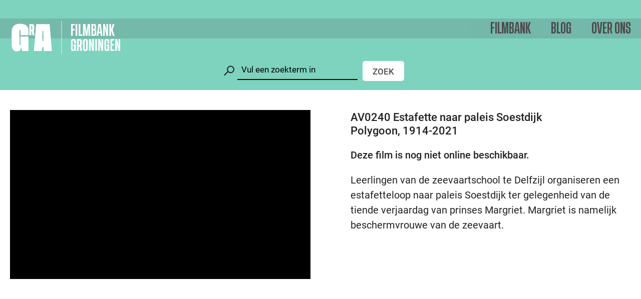

--- FILE ---
content_type: text/html; charset=UTF-8
request_url: https://www.filmbankgroningen.nl/archief/av0240/
body_size: 26765
content:
<!DOCTYPE html><html class="no-js" lang="nl-NL"><head> <meta charset="UTF-8"> <meta name="viewport" content="width=device-width, minimum-scale=1.0, initial-scale=1.0"> <link rel="apple-touch-icon" sizes="180x180" href="https://www.filmbankgroningen.nl/wp-content/themes/filmbankgroningen/favicon/apple-touch-icon.png"> <link rel="icon" type="image/png" sizes="32x32" href="https://www.filmbankgroningen.nl/wp-content/themes/filmbankgroningen/favicon/favicon-32x32.png"> <link rel="icon" type="image/png" sizes="16x16" href="https://www.filmbankgroningen.nl/wp-content/themes/filmbankgroningen/favicon/favicon-16x16.png"> <link rel="mask-icon" href="https://www.filmbankgroningen.nl/wp-content/themes/filmbankgroningen/favicon/safari-pinned-tab.svg" color="#000000"> <link rel="manifest" href="https://www.filmbankgroningen.nl/wp-content/themes/filmbankgroningen/favicon/site.webmanifest"> <title>Estafette naar paleis Soestdijk</title> <style> html{font-family:sans-serif;-ms-text-size-adjust:100%;-webkit-text-size-adjust:100%}body{margin:0}article,aside,details,figcaption,figure,footer,header,hgroup,main,nav,section,summary{display:block}audio,video{display:inline-block;vertical-align:baseline}a{background:transparent}a:active,a:hover{outline:0}b,strong{font-weight:700}h1{font-size:2em;margin:.67em 0}img{border:0}figure{margin:1em 40px}button,input,optgroup,select,textarea{color:inherit;font:inherit;margin:0}input{line-height:normal}input[type=search]{-webkit-appearance:none}input[type=search]::-webkit-search-cancel-button,input[type=search]::-webkit-search-decoration{-webkit-appearance:none}fieldset{border:1px solid silver;margin:0 2px;padding:.35em .625em .75em}legend{border:0;padding:0}textarea{overflow:auto}optgroup{font-weight:700}table{border-collapse:collapse;border-spacing:0}td,th{padding:0}*{box-sizing:border-box}html{overflow-y:scroll}body{background:#1f302c;color:#222;font:normal normal 400 16px/1.5 Roboto,Arial,sans-serif;-webkit-font-smoothing:antialiased;-moz-osx-font-smoothing:grayscale}a{color:#999;text-decoration:none}mark{background:rgba(255,255,0,.33);box-shadow:0 0 0 3px rgba(255,255,0,.33)}.symbols{position:absolute;visibility:hidden;z-index:-1}.container{position:relative}.wrap{max-width:1320px;margin:0 auto;padding:0 20px}.filters{display:none}.filters .wrap{position:relative;width:100%}.filters .wrap>p{font-weight:500;margin:0 0 2em;padding-right:52px}.filters__controls{background:#7dd3be;height:140px;left:0;padding:10px 0;position:relative;top:0;width:100%;z-index:10}.filters__controls .wrap{display:-ms-flexbox;display:flex;-ms-flex-direction:column;flex-direction:column;height:100%;-ms-flex-pack:end;justify-content:flex-end;position:relative}.filters__controls--is-fixed{position:fixed;top:0}.admin-bar .filters__controls--is-fixed{top:32px}.filters__search{margin:0 0 10px}.filters__search__wrapper{display:-ms-flexbox;display:flex;position:relative}.filters__search__wrapper svg{bottom:-5px;display:none;height:50px;left:-40px;position:absolute;stroke:#222;stroke-width:2px;width:50px}.filters__search__wrapper input{background:transparent;border:0;border-radius:0;border-bottom:2px solid #000;font-family:Roboto;font-size:17px;font-weight:500;outline:0;padding:8px;width:100%}.filters__search__wrapper input::-webkit-input-placeholder{color:#000;font-weight:400}.filters__search__wrapper input::-ms-input-placeholder{color:#000;font-weight:400}.filters__search__wrapper input::-moz-placeholder{color:#000;font-weight:400}.filters__search__wrapper button{background:#fff;border:0;border-radius:5px;color:#4d4d4d;font-family:Roboto;font-size:17px;font-weight:500;margin:1px 0 0 10px;padding:5px 20px;position:relative;text-transform:uppercase;top:2px}.filters__search__wrapper button,.filters__toggle{-webkit-appearance:none;-moz-appearance:none;appearance:none;cursor:pointer;outline:0}.filters__toggle{-ms-flex-align:center;align-items:center;background:transparent;border:0;display:-ms-flexbox;display:flex;padding:0}.filters__toggle span{font-family:Roboto;font-size:17px;font-weight:500}.filters__toggle svg{height:28px;margin:0 5px 0 0;width:28px}.filters__wrapper{font-family:Roboto;font-size:16px}.filters__item{margin:0 0 40px}.filters__item strong{display:inline;font-weight:500;margin:0 0 2px}.filters__creators--is-hidden{display:none}.filters__creators__toggle{-webkit-appearance:none;-moz-appearance:none;appearance:none;background:none;border:0;cursor:pointer;display:inline-block;font-family:Roboto;font-weight:500;margin:20px 0 0;padding:0;outline:0}.filters__year label{display:inline-block;width:30px}.filters__year input{-webkit-appearance:none;-moz-appearance:none;appearance:none;background:transparent;border:0;border-bottom:2px solid gray;color:gray;font-family:Roboto;font-size:17px;font-weight:500;outline:0;padding:4px;width:60px}.filters__year input::-webkit-inner-spin-button,.filters__year input::-webkit-outer-spin-button{-webkit-appearance:none;appearance:none;margin:0}.filters__checkbox{display:block}.filters__checkbox input{display:none}.filters__checkbox input:checked+span{color:#29abe2;text-decoration:underline}.filters__checkbox span{cursor:pointer}.filters__submit{-webkit-appearance:none;-moz-appearance:none;appearance:none;background:#4d4d4d;border:0;border-radius:5px;color:#fff;cursor:pointer;font-family:Roboto;font-size:17px;font-weight:500;outline:0;margin:1px 0 0 5px;padding:5px 0;position:fixed;right:20px;text-align:center;text-transform:uppercase;top:98px;width:85px;z-index:10}.admin-bar .filters__submit{margin-top:32px}.filters__type{background:#4d4d4d;border-radius:5px;display:none;-ms-flex-direction:row;flex-direction:row;overflow:hidden;position:fixed;right:20px;top:98px;z-index:10}.admin-bar .filters__type{margin-top:32px}.filters__type__item{-webkit-appearance:none;-moz-appearance:none;appearance:none;background:#4d4d4d;border:0;color:#fff;cursor:pointer;font-family:Roboto;font-size:17px;font-weight:500;outline:0;margin:0;padding:6px 10px 5px;text-transform:uppercase}.filters__type__item--is-current{background:#fff;color:#4d4d4d}.filters__close{-webkit-appearance:none;-moz-appearance:none;appearance:none;background:none;border:0;cursor:pointer;margin:0;outline:0;padding:0;position:absolute;right:20px;top:0}.filters__close svg{height:42px;width:42px}.has-open-filters .filters{background:#f4f4f4;display:block;margin-top:140px;min-height:calc(100vh - 140px);padding:40px 0}.has-open-filters .filters__type,.has-open-filters .main{display:none}.header{background:#75b9ab;height:40px;left:0;margin:0;position:fixed;top:0;width:100%;z-index:100}.admin-bar .header{top:32px}.header>.wrap{display:-ms-flexbox;display:flex;height:100%;-ms-flex-direction:row;flex-direction:row;-ms-flex-wrap:nowrap;flex-wrap:nowrap;-ms-flex-pack:justify;justify-content:space-between;padding:0 10px}.header__branding{font-size:1em;margin:0;position:relative;z-index:1}.header__logo{color:#fff;height:60px;width:180px}.header__title{display:none}.header__toggles{display:-ms-flexbox;display:flex;-ms-flex-direction:row;flex-direction:row;-ms-flex-wrap:nowrap;flex-wrap:nowrap;height:100%}.navigation__list{-ms-flex-align:center;align-items:center;background:rgba(117,185,171,.9);-webkit-backdrop-filter:blur(5px);backdrop-filter:blur(5px);display:none;-ms-flex-direction:column;flex-direction:column;font-family:Roboto;height:calc(100vh - 60px);-ms-flex-pack:center;justify-content:center;left:0;margin:0;padding:0;position:fixed;text-align:center;top:60px;width:100%;z-index:10}.admin-bar .navigation__list{top:92px}.navigation__item{display:inline-block;margin:0}.navigation__item:first-child{margin-bottom:0}.navigation__item--is-ancestor .navigation__link,.navigation__item--is-current .navigation__link{text-decoration:underline}.navigation__link{color:#4d4d4d;font-family:Tusker Grotesk;font-size:24px;font-weight:500;text-decoration:none;text-transform:uppercase}.navigation__sub__list{list-style:none;margin:0;padding:0}.navigation__sub__item{color:#fff;margin:10px 0}.navigation__sub__item--is-ancestor .navigation__sub__link,.navigation__sub__item--is-current .navigation__sub__link{text-decoration:underline}.navigation__sub__link{color:currentColor;font-size:20px;text-decoration:none}.navigation__toggle{-ms-flex-align:center;align-items:center;-webkit-appearance:none;-moz-appearance:none;appearance:none;background:transparent;border:0;color:#4d4d4d;cursor:pointer;display:-ms-flexbox;display:flex;font-family:Roboto Condensed;font-size:20px;outline:0;padding:0;position:relative;text-transform:uppercase}.navigation__toggle svg{height:24px;width:24px}.submenu{background:#68aa9a;display:none;font-family:Roboto Condensed;font-weight:500;height:36.6px;-ms-flex-pack:center;justify-content:center;text-align:right;width:100%;z-index:10}.submenu,.submenu .wrap{-ms-flex-align:center;align-items:center}.submenu .wrap{display:-ms-flexbox;display:flex;height:100%;-ms-flex-pack:end;justify-content:flex-end}.submenu__list{list-style:none;margin:0;padding:0}.submenu__item{display:inline-block;margin:0 0 0 20px}.submenu__item:first-child{margin:0}.submenu__item--is-ancestor .submenu__link,.submenu__item--is-current .submenu__link{text-decoration:underline}.submenu__link{color:#4d4d4d;font-size:17px;text-decoration:none}.has-open-submenu .header:after{display:none}.search{background:rgba(117,185,171,.9);-webkit-backdrop-filter:blur(5px);backdrop-filter:blur(5px);display:none;font-family:Roboto;font-size:17px;height:100vh;left:0;-ms-flex-pack:center;justify-content:center;position:fixed;top:0;width:100%;z-index:10}.search,.search__toggle{-ms-flex-align:center;align-items:center}.search__toggle{-webkit-appearance:none;-moz-appearance:none;appearance:none;background:transparent;border:0;color:#fff;cursor:pointer;display:-ms-flexbox;display:flex;height:100%;outline:0;padding:0}.search__toggle span{display:none;font-family:Tusker Grotesk;font-size:24px;font-weight:500;text-decoration:none;text-transform:uppercase}.search__toggle svg{height:40px;position:relative;stroke:#fff;stroke-width:2px;top:-3px;transform:scale(1.25);width:40px}.search__input{display:-ms-flexbox;display:flex;position:relative}.search__input input{background:#fff;border:0;border-radius:0;font-family:Roboto;font-size:17px;font-weight:500;outline:0;padding:8px;width:100%}.search__input input::-webkit-input-placeholder{color:#999;font-weight:400}.search__input input::-ms-input-placeholder{color:#999;font-weight:400}.search__input input::-moz-placeholder{color:#999;font-weight:400}.search__input button{-webkit-appearance:none;-moz-appearance:none;appearance:none;background:#4d4d4d;border:0;color:#fff;cursor:pointer;font-family:Roboto;font-size:17px;font-weight:500;outline:0;margin:0;padding:5px 20px;text-transform:uppercase}.search__options{margin:10px 0 20px}.search__options label{display:inline-block;margin:0 10px 0 0}.search__options input{display:none}.search__options span{cursor:pointer;position:relative}.search__options span:before{background:#fff;border-radius:50%;content:"";display:inline-block;height:20px;margin:0 10px 0 0;vertical-align:middle;width:20px}.search__options input:checked+span:after{background:#000;border-radius:50%;content:"";height:10px;left:5px;position:absolute;top:9px;width:10px}.search__help{color:#666;font-size:17px;text-decoration:none}.search__close{-webkit-appearance:none;-moz-appearance:none;appearance:none;background:none;border:0;cursor:pointer;display:none;margin:0;outline:0;padding:0;position:absolute;right:20px;top:100px}.search__close svg{height:42px;width:42px}.admin-bar .search__close{top:132px}.search__item{margin:0 auto 40px;max-width:640px}.search__item:first-child{padding-top:20px}.search__item h1{font-family:Tusker Grotesk;font-size:20px;font-weight:500;margin:0;text-transform:uppercase}.search__item p{font-family:Roboto;font-size:18px;margin:20px 0 0}.search__item small{color:#898686;display:block;font-size:16px;margin:0 0 20px}.search__link{color:currentColor;display:block;text-decoration:none}.has-open-search .header:after{display:none}.has-open-search .search{display:-ms-flexbox;display:flex}.has-open-search .submenu{display:none}.main__header{-ms-flex-align:center;align-items:center;background:#1f302c;color:#fff;display:-ms-flexbox;display:flex;-ms-flex-direction:column;flex-direction:column;height:385px;-ms-flex-pack:center;justify-content:center;left:0;position:fixed;top:0;width:100%}.admin-bar .main__header{top:32px}.main__header:after{background:linear-gradient(5deg,rgba(0,0,0,.3),transparent 80%);content:"";height:100%;left:0;position:absolute;top:0;width:100%}.main__header h1{font-family:Tusker Grotesk;font-weight:700;-webkit-hyphens:auto;-ms-hyphens:auto;hyphens:auto;line-height:1}.main__header h1,.main__header p{font-size:32px;margin:0;position:relative;text-align:center;text-transform:uppercase;z-index:1}.main__header p{font-family:Roboto Condensed;font-weight:500}.main__header__link{color:#fff;margin:0 auto;max-width:620px;position:relative;text-align:center;text-decoration:none;z-index:1}.main__header__video{-o-object-fit:cover;object-fit:cover;pointer-events:none}.main__header__controls{-webkit-appearance:none;-moz-appearance:none;appearance:none;background:none;border:0;cursor:pointer;margin:20px auto 0;outline:0;padding:0;position:relative;z-index:1}.main__header__controls svg{fill:currentColor;height:36px;width:36px}.main__header__controls.is-playing svg:first-child{display:none}.main__header__controls.is-playing svg:last-child{display:inline}.main__header__controls svg:last-child{display:none}.main__header+.main__content{margin-top:385px}.main__content{background:#f4f4f4;margin-top:140px;padding:40px 0;position:relative}.main__content--is-filmbank,.main__content--is-news,.main__content--is-search,.main__content--is-video{background:#fff}.footer{background:#1f302c;color:#fff;font-family:Roboto;font-size:18px;padding:40px 0;position:relative}.footer__columns{display:-ms-flexbox;display:flex;-ms-flex-direction:column;flex-direction:column}.footer__columns div>svg{display:block;height:76px;width:224px}.footer__columns p{margin:20px 0}.footer__columns a{color:currentColor;text-decoration:underline}.footer__columns iframe{height:300px;width:100%}.footer__social{display:inline-block;margin:0 .5em;text-decoration:none;vertical-align:middle}.footer__social--is-vimeo svg{height:28px;width:35px}.footer__social--is-facebook svg{height:33px;width:16px}.footer__social--is-instagram svg{height:35px;width:35px}.footer__navigation{margin:30px 0 0}.footer__navigation a{color:currentColor;display:inline-block;margin:0 20px 0 0;text-decoration:underline}.collections{background:#f4f4f4;padding:80px 0 40px;position:relative}.collections:before{border-color:transparent;border-style:solid;border-top-color:#fff;border-width:40px 40px 0;content:"";height:0;left:50%;margin:0 0 0 -40px;position:absolute;top:0;width:0}.collections__item{background:#fff}.collections__link{color:currentColor;display:block;text-decoration:none}.collections__figure{background:#1f302c;height:225px;margin:0;padding:0;position:relative}.collections__preview{display:-ms-flexbox!important;display:flex!important;-ms-flex-direction:row;flex-direction:row}.collections__preview__item{display:block;-ms-flex-negative:0;flex-shrink:0;height:100%;width:100%}.collections__content{font-family:Roboto;font-size:18px;padding:20px 25px}.collections__content h1,.collections__content h2{font-size:22px;font-weight:500;line-height:1.25;margin:0 0 10px}.collections__content p{margin:0}.columns{display:-ms-flexbox;display:flex;-ms-flex-direction:column;flex-direction:column;-ms-flex-wrap:wrap;flex-wrap:wrap}.columns__header{color:#a2792a;font-family:Tusker Grotesk;font-size:24px;font-weight:500;margin:0 0 40px;overflow:hidden;text-align:center;text-transform:uppercase}.columns__header:after,.columns__header:before{background:currentColor;content:"";display:inline-block;height:2px;position:relative;top:-.05em;vertical-align:middle;width:50%}.columns__header:before{margin-left:-50%;right:.75em}.columns__header:after{left:.75em;margin-right:-50%}.columns__header--is-left{color:#222;text-align:left}.columns__header--is-left:after,.columns__header--is-left:before{display:none}.columns__item{margin:0 0 30px}.columns__destinations{text-align:center}.columns__link{color:currentColor;font-family:Roboto Condensed;font-size:24px;font-weight:500;text-decoration:none;text-transform:uppercase}.destinations{background:#fff;margin:0 0 40px;padding:100px 0 40px;position:relative}.destinations:before{border-color:transparent;border-style:solid;border-top-color:#f4f4f4;border-width:40px 40px 0;content:"";height:0;left:50%;margin:0 0 0 -40px;position:absolute;top:0;width:0}.featured__item{background:#d9ede8}.featured__link{color:currentColor;display:block;text-decoration:none}.featured__header{-ms-flex-align:center;align-items:center;background:#1f302c;display:-ms-flexbox;display:flex;height:225px;-ms-flex-pack:center;justify-content:center;margin:0;padding:20px;position:relative}.featured__header h1{color:#fff;font-family:Tusker Grotesk;font-size:32px;font-weight:500;line-height:1.2;margin:0;position:relative;text-align:center;text-transform:uppercase;z-index:1}.featured__content{font-family:Roboto;font-size:18px;padding:20px 25px}.featured__content p{margin:0}.layout{margin-bottom:40px}.layout--is-text{background:#fff;font-size:18px;margin-left:auto;margin-right:auto;max-width:880px;padding:40px 20px;position:relative}.layout--is-text h1,.layout--is-text h2{font-size:24px;font-weight:700;line-height:1.25;margin:0 0 30px}.layout--is-text h2{color:rgba(34,34,34,.85);font-size:25px}.layout--is-text h3{font-size:20px;font-weight:500;margin:0}.layout--is-text h4,.layout--is-text h5,.layout--is-text h6{font-size:18px;font-weight:500;margin:0}.layout--is-text *+h1,.layout--is-text *+h2,.layout--is-text *+h3,.layout--is-text *+h4,.layout--is-text *+h5,.layout--is-text *+h6{margin-top:40px}.layout--is-text small{display:block;font-family:Roboto Condensed;font-size:22px;font-weight:500;margin:0 0 10px;text-transform:uppercase}.layout--is-text time{color:#a2792a}.layout--is-text ol,.layout--is-text ul{margin:0 0 1em;padding:0 0 0 1.5em}.layout--is-text blockquote{background:#f4f4f4;margin:40px 0;padding:20px}.layout--is-text p{margin:0 0 1em}.layout--is-text :last-child{margin-bottom:0}.layout--is-text strong{font-weight:500}.layout--is-text a{color:#a2792a;text-decoration:underline}.layout--is-text:first-child{margin-bottom:-30px;top:-80px;z-index:1}.main__content--is-home .layout--is-text{background:#f4f4f4;margin-bottom:40px!important;text-align:center;top:0}.main__content--is-filmbank .layout--is-text:first-child{margin-bottom:0;padding-top:0;text-align:center;top:0}.main__content--is-collection .layout--is-text h1{color:#a2792a}.main__content--is-news .layout--is-text:first-child{margin-bottom:-60px;padding-bottom:0;padding-top:40px}.main__content--is-news .layout--is-text:first-child h1{margin-left:0;margin-top:0}.main__content--is-news .layout--is-text{padding-bottom:0;padding-top:0}.layout__info__wrapper{background:#a2792a;height:305px}.layout__info__figure{cursor:pointer;display:inline-block;filter:grayscale(1);height:100%;margin:0;opacity:.5;padding:0;position:relative;transition:.3s ease;width:auto}.layout__info__figure.slick-current{filter:none;opacity:1}.layout__info__caption{display:none}.layout__info__next,.layout__info__prev{-webkit-appearance:none;-moz-appearance:none;appearance:none;background:0;border:0;cursor:pointer;height:100%;outline:0;padding:0 10px;position:absolute;top:0;width:49px;z-index:1}.layout__info__next svg,.layout__info__prev svg{height:54px;width:29px}.layout__info__prev{left:0}.layout__info__next{right:0}.layout__info__context{color:#222;margin:20px auto 40px;padding:0 20px;max-width:340px;text-align:center}.layout__info__content{color:#a2792a;margin:40px auto 0;max-width:640px;padding:0 20px}.layout__info__content h1,.layout__info__content h2,.layout__info__content h3,.layout__info__content h4,.layout__info__content h5,.layout__info__content h6{font-size:1em;font-weight:500;margin:0}.layout__info__content p{margin:0 0 1em}.layout__info__content p:last-child{margin:0}.layout__info__content a{color:currentColor;text-decoration:underline}.layout--is-collections{background:#fff;font-size:18px}.layout--is-collections .wrap{max-width:880px}.layout--is-collections ul{list-style:none;margin:0;padding:0}.layout--is-collections li{background:#fff;padding:30px 0}.layout--is-collections li:nth-child(odd){background:#d9ede8}.layout--is-collections strong{display:inline-block;font-family:Tusker Grotesk;font-size:26px;font-weight:500;position:relative;text-transform:uppercase}.layout--is-collections p{margin:0}.layout--is-collections a{color:#222;display:block;text-decoration:none}.layout--is-collections svg{height:60px;position:absolute;right:0;top:-11px;width:60px}.layout--is-image,.layout--is-video{max-width:880px;margin-left:auto;margin-right:auto}.layout--is-image p,.layout--is-video p{margin:10px 0 0;text-align:center}.layout--is-size-small{max-width:500px}.layout__media{height:0;margin:0;padding:0 0 56.25%;position:relative;width:100%}.layout__media .video-js{height:100%;left:0;position:absolute;top:0;width:100%}.layout__faq{margin:0 0 7px}.layout__question{-webkit-appearance:none;-moz-appearance:none;appearance:none;background:0;border:0;color:currentColor;cursor:pointer;outline:0;padding:0;text-align:left;text-decoration:underline}.layout__answer{background:#f4f4f4;display:none;padding:20px;margin:20px 0!important}.layout__answer--is-active{display:block}.news__item{background:#d9ede8}.news__date{color:#a2792a;font-size:18px;font-weight:400;padding:5px 20px 10px}.news__date,.news__meta{background:#fff;display:block}.news__meta{font-family:Roboto Condensed;font-size:27px;font-weight:500;line-height:30px;padding:5px 20px;text-transform:uppercase}.news__info{font-size:17px;margin:-15px 0 0}.news__link{color:currentColor;display:block;text-decoration:none}.news__figure{background:#1f302c;height:225px;margin:0;padding:0;position:relative}.news__content{font-size:18px;padding:20px 25px}.news__content h1,.news__content h2{font-size:22px;font-weight:500;line-height:1.25;margin:0}.pagination{display:-ms-flexbox;display:flex;margin:40px 0 0;-ms-flex-direction:row;flex-direction:row;-ms-flex-pack:justify;justify-content:space-between}.pagination__next,.pagination__prev{color:currentColor;font-family:Roboto Condensed;font-size:20px;font-weight:500;text-decoration:none;text-transform:uppercase}.results{margin:0 auto;max-width:1140px}.results__item{margin:0 0 40px}.results__item--is-active{display:none}.results__wrap{color:currentColor;display:-ms-flexbox;display:flex;-ms-flex-direction:column;flex-direction:column;text-decoration:none}.results__figure{background:#000;-ms-flex-negative:0;flex-shrink:0;height:0;margin:0 -20px 20px;padding-bottom:calc(56.25% + 22.5px);position:relative}.results__image{background-color:#fff}.results__icon{height:66px;left:50%;margin:-33px 0 0 -33px;position:absolute;top:50%;width:66px}.results__content{font-size:18px;-ms-flex-positive:1;flex-grow:1}.results__content h1{font-size:20px;font-weight:500;line-height:1.25;margin:0;max-width:calc(100% - 42px)}.results__content strong{font-weight:500}.results__content small{color:#898686;display:block;font-size:16px;margin:0 0 20px}.results__content p{margin:20px 0}.results__content a{color:#222;font-weight:500}.results__index{display:none}.results__preview{background:#f4f4f4;display:none;min-height:350px;padding:40px 0;position:fixed;left:0;top:140px;width:100%;z-index:10}.admin-bar .results__preview{margin-top:32px}.results__preview .wrap{position:relative}.results__preview .results__index{display:inline}.results__preview__close{-webkit-appearance:none;-moz-appearance:none;appearance:none;background:none;border:0;cursor:pointer;margin:0;outline:0;padding:0;position:absolute;right:20px;top:0}.results__preview__close svg{height:42px;width:42px}.results__video{background:#000;-ms-flex-negative:0;flex-shrink:0;height:240px;margin:0 40px 0 0;padding:0;position:relative;width:320px}.results__video__player{outline:0}.results__video .vjs-big-play-button{display:none!important}.results__sharing{background:#f4f4f4;display:none;position:absolute;right:120px;top:8px}.results__sharing__facebook{height:25px;width:12px}.results__sharing__twitter{height:20px;width:25px}.results__sharing a{display:inline-block;margin:0 8px}.results__pagination{padding:80px 0;text-align:center}.results__pagination__prev{display:none}.results__pagination__next{color:currentColor;font-family:Tusker Grotesk;font-size:22px;font-weight:700;text-transform:uppercase}.spotlight{margin:120px 0}.spotlight,.spotlight__content{display:-ms-flexbox;display:flex;-ms-flex-direction:column;flex-direction:column}.spotlight__content{background:#ce7942;color:#fff;-ms-flex-pack:center;justify-content:center;padding:40px}.spotlight__link{color:currentColor;display:block;text-decoration:none}.spotlight__link h2,.spotlight__link p{font-family:Tusker Grotesk;font-size:32px;font-weight:700;line-height:1.1;margin:0;text-transform:uppercase}.spotlight__link strong{border-bottom:2px solid currentColor;display:inline-block;font-family:Roboto Condensed;font-size:28px;font-weight:500;margin:0 0 20px;text-transform:uppercase}.spotlight__figure{display:block;padding:0;position:relative;margin:0;min-height:310px;width:100%}.video{-ms-flex-align:start;align-items:flex-start;display:-ms-flexbox;display:flex;-ms-flex-direction:column;flex-direction:column}.video__main{margin:0 -20px 40px;position:-webkit-sticky;position:sticky;top:40px;width:100vw;z-index:1}.video__wrap{background:#000;height:0;margin:0;overflow:hidden;padding:0 0 56.25%;position:relative;width:100%}.video__filter{display:none;position:absolute;right:0;top:15px}.video__filter input{border:1px solid #ebebeb;color:#222;font-family:Roboto;outline:0;padding:8px;width:150px}.video__content{font-family:Roboto;font-size:18px}.video__information h1{font-size:22px;font-weight:500;line-height:1.25;margin:0 0 20px}.video__information small{color:#898686;display:block;font-size:18px;margin:0 0 20px}.video__main .video__information{display:none}.video__content .video__information{display:block}.video__description p{margin:0 0 20px}.video__description p:last-child{margin:0}.video__clips{border-top:1px solid #ebebeb;counter-reset:a;font-size:18px;margin:20px -20px;position:relative}.video__clips h2{font-size:19px;font-weight:500;margin:0;padding:20px}.video__clip{border-bottom:1px solid #ebebeb;border-top:1px solid #ebebeb;margin:0 0 -1px;padding:20px;position:relative;transition:background .25s ease,opacity .25s ease}.no-touch .video__clip:hover{background:hsla(0,0%,92%,.25)}.video__clip__link{color:currentColor;display:block;text-decoration:none}.video__clip__snippet{display:block}.video__clip__content{display:none}.video__clip strong{font-weight:400}.video__clip small{color:#898686;display:block;font-size:16px;margin:0 0 10px}.video__clip p{margin:0}.video__clip--is-active{background:rgba(117,185,171,.12)!important}.video__clip--is-active .video__clip__snippet{display:none}.video__clip--is-active .video__clip__content{display:block}.video__clip--is-hidden{opacity:.2}.video__embed{display:none;font-size:16px;margin:0 0 20px;position:relative}.has-embed-code .video__embed{display:block}.video__embed strong{display:block;font-weight:500}.video__embed textarea{background:rgba(117,185,171,.12);border:1px solid #ebebeb;height:90px;margin:10px 0;outline:none;overflow:hidden;padding:10px;resize:none;width:100%}.video__embed button{background:#4d4d4d;border:0;border-radius:5px;color:#fff;cursor:pointer;font-family:Roboto;font-size:14px;font-weight:500;margin:0;padding:5px 10px;text-transform:uppercase;position:absolute;right:0;top:-8px}.video--is-embed{height:100vh;width:100vw}.b-lazy{opacity:0;transition:opacity .3s ease;will-change:opacity}.b-lazy.b-error,.b-lazy.b-loaded{opacity:1}img.b-lazy{-o-object-fit:cover;object-fit:cover;-o-object-position:center center;object-position:center center}div.b-lazy{background-position:50%;background-repeat:no-repeat;background-size:cover}.b-lazy-img,.collections__image,.collections__preview,.featured__image,.layout__info__image,.layout__media__item,.main__header__image,.main__header__video,.news__image,.results__image,.results__video__player,.spotlight__image,.video .video-js,.video__player{display:block;height:100%;left:0;position:absolute;top:0;width:100%}.slick-slider{box-sizing:border-box;-webkit-touch-callout:none;-webkit-user-select:none;-moz-user-select:none;-ms-user-select:none;user-select:none;-ms-touch-action:pan-y;touch-action:pan-y;-webkit-tap-highlight-color:transparent}.slick-list,.slick-slider{position:relative;display:block}.slick-list{overflow:hidden;margin:0;padding:0}.slick-list:focus{outline:none}.slick-list.dragging{cursor:pointer;cursor:hand}.slick-slider .slick-list,.slick-slider .slick-track{transform:translateZ(0);height:100%}.slick-track{position:relative;left:0;top:0;display:block;margin-left:auto;margin-right:auto}.slick-track:after,.slick-track:before{content:"";display:table}.slick-track:after{clear:both}.slick-loading .slick-track{visibility:hidden}.slick-slide{float:left;height:100%;display:none}.slick-slide.dragging img{pointer-events:none}.slick-initialized .slick-slide{display:block}.slick-loading .slick-slide{visibility:hidden}.slick-arrow.slick-disabled{display:none!important}.vjs-wavesurfer .vjs-using-native-controls .vjs-control-bar{display:-ms-flexbox!important;display:flex!important}.vjs-progress-control,.vjs-text-track-display,.vjs-wavesurfer .vjs-menu-content,.vjs-wavesurfer .vjs-modal-dialog{z-index:4}.vjs-wavesurfer.vjs-fluid wave.vjs-wavedisplay{height:100%;max-width:100%;min-width:100%;position:absolute!important;top:0;width:100%}#video-js>wave{height:100%!important;z-index:0}.vjs-control-bar{z-index:1}.vjs-poster{background:#fff}.vjs-error-display{display:none}.vjs-svg-icon{display:inline-block;background-repeat:no-repeat;background-position:50%;fill:currentColor;height:1.8em;width:1.8em}.vjs-svg-icon:before{content:none!important}.vjs-control:focus .vjs-svg-icon,.vjs-svg-icon:hover{filter:drop-shadow(0 0 .25em #fff)}.video-js .vjs-big-play-button .vjs-icon-placeholder:before,.video-js .vjs-modal-dialog,.vjs-button>.vjs-icon-placeholder:before,.vjs-modal-dialog .vjs-modal-dialog-content{position:absolute;top:0;left:0;width:100%;height:100%}.video-js .vjs-big-play-button .vjs-icon-placeholder:before,.vjs-button>.vjs-icon-placeholder:before{text-align:center}.video-js .vjs-big-play-button .vjs-icon-placeholder:before,.video-js .vjs-play-control .vjs-icon-placeholder,.vjs-icon-play{font-family:VideoJS;font-weight:400;font-style:normal}.video-js .vjs-big-play-button .vjs-icon-placeholder:before,.video-js .vjs-play-control .vjs-icon-placeholder:before,.vjs-icon-play:before{content:"\f101"}.vjs-icon-play-circle{font-family:VideoJS;font-weight:400;font-style:normal}.vjs-icon-play-circle:before{content:"\f102"}.video-js .vjs-play-control.vjs-playing .vjs-icon-placeholder,.vjs-icon-pause{font-family:VideoJS;font-weight:400;font-style:normal}.video-js .vjs-play-control.vjs-playing .vjs-icon-placeholder:before,.vjs-icon-pause:before{content:"\f103"}.video-js .vjs-mute-control.vjs-vol-0 .vjs-icon-placeholder,.vjs-icon-volume-mute{font-family:VideoJS;font-weight:400;font-style:normal}.video-js .vjs-mute-control.vjs-vol-0 .vjs-icon-placeholder:before,.vjs-icon-volume-mute:before{content:"\f104"}.video-js .vjs-mute-control.vjs-vol-1 .vjs-icon-placeholder,.vjs-icon-volume-low{font-family:VideoJS;font-weight:400;font-style:normal}.video-js .vjs-mute-control.vjs-vol-1 .vjs-icon-placeholder:before,.vjs-icon-volume-low:before{content:"\f105"}.video-js .vjs-mute-control.vjs-vol-2 .vjs-icon-placeholder,.vjs-icon-volume-mid{font-family:VideoJS;font-weight:400;font-style:normal}.video-js .vjs-mute-control.vjs-vol-2 .vjs-icon-placeholder:before,.vjs-icon-volume-mid:before{content:"\f106"}.video-js .vjs-mute-control .vjs-icon-placeholder,.vjs-icon-volume-high{font-family:VideoJS;font-weight:400;font-style:normal}.video-js .vjs-mute-control .vjs-icon-placeholder:before,.vjs-icon-volume-high:before{content:"\f107"}.video-js .vjs-fullscreen-control .vjs-icon-placeholder,.vjs-icon-fullscreen-enter{font-family:VideoJS;font-weight:400;font-style:normal}.video-js .vjs-fullscreen-control .vjs-icon-placeholder:before,.vjs-icon-fullscreen-enter:before{content:"\f108"}.video-js.vjs-fullscreen .vjs-fullscreen-control .vjs-icon-placeholder,.vjs-icon-fullscreen-exit{font-family:VideoJS;font-weight:400;font-style:normal}.video-js.vjs-fullscreen .vjs-fullscreen-control .vjs-icon-placeholder:before,.vjs-icon-fullscreen-exit:before{content:"\f109"}.vjs-icon-spinner{font-family:VideoJS;font-weight:400;font-style:normal}.vjs-icon-spinner:before{content:"\f10a"}.video-js.video-js:lang(en-AU) .vjs-subs-caps-button .vjs-icon-placeholder,.video-js.video-js:lang(en-GB) .vjs-subs-caps-button .vjs-icon-placeholder,.video-js.video-js:lang(en-IE) .vjs-subs-caps-button .vjs-icon-placeholder,.video-js.video-js:lang(en-NZ) .vjs-subs-caps-button .vjs-icon-placeholder,.video-js .vjs-subs-caps-button .vjs-icon-placeholder,.video-js .vjs-subtitles-button .vjs-icon-placeholder,.vjs-icon-subtitles{font-family:VideoJS;font-weight:400;font-style:normal}.video-js.video-js:lang(en-AU) .vjs-subs-caps-button .vjs-icon-placeholder:before,.video-js.video-js:lang(en-GB) .vjs-subs-caps-button .vjs-icon-placeholder:before,.video-js.video-js:lang(en-IE) .vjs-subs-caps-button .vjs-icon-placeholder:before,.video-js.video-js:lang(en-NZ) .vjs-subs-caps-button .vjs-icon-placeholder:before,.video-js .vjs-subs-caps-button .vjs-icon-placeholder:before,.video-js .vjs-subtitles-button .vjs-icon-placeholder:before,.vjs-icon-subtitles:before{content:"\f10b"}.video-js .vjs-captions-button .vjs-icon-placeholder,.video-js:lang(en) .vjs-subs-caps-button .vjs-icon-placeholder,.video-js:lang(fr-CA) .vjs-subs-caps-button .vjs-icon-placeholder,.vjs-icon-captions{font-family:VideoJS;font-weight:400;font-style:normal}.video-js .vjs-captions-button .vjs-icon-placeholder:before,.video-js:lang(en) .vjs-subs-caps-button .vjs-icon-placeholder:before,.video-js:lang(fr-CA) .vjs-subs-caps-button .vjs-icon-placeholder:before,.vjs-icon-captions:before{content:"\f10c"}.vjs-icon-hd{font-family:VideoJS;font-weight:400;font-style:normal}.vjs-icon-hd:before{content:"\f10d"}.video-js .vjs-chapters-button .vjs-icon-placeholder,.vjs-icon-chapters{font-family:VideoJS;font-weight:400;font-style:normal}.video-js .vjs-chapters-button .vjs-icon-placeholder:before,.vjs-icon-chapters:before{content:"\f10e"}.vjs-icon-downloading{font-family:VideoJS;font-weight:400;font-style:normal}.vjs-icon-downloading:before{content:"\f10f"}.vjs-icon-file-download{font-family:VideoJS;font-weight:400;font-style:normal}.vjs-icon-file-download:before{content:"\f110"}.vjs-icon-file-download-done{font-family:VideoJS;font-weight:400;font-style:normal}.vjs-icon-file-download-done:before{content:"\f111"}.vjs-icon-file-download-off{font-family:VideoJS;font-weight:400;font-style:normal}.vjs-icon-file-download-off:before{content:"\f112"}.vjs-icon-share{font-family:VideoJS;font-weight:400;font-style:normal}.vjs-icon-share:before{content:"\f113"}.vjs-icon-cog{font-family:VideoJS;font-weight:400;font-style:normal}.vjs-icon-cog:before{content:"\f114"}.vjs-icon-square{font-family:VideoJS;font-weight:400;font-style:normal}.vjs-icon-square:before{content:"\f115"}.video-js .vjs-play-progress,.video-js .vjs-volume-level,.vjs-icon-circle,.vjs-seek-to-live-control .vjs-icon-placeholder{font-family:VideoJS;font-weight:400;font-style:normal}.video-js .vjs-play-progress:before,.video-js .vjs-volume-level:before,.vjs-icon-circle:before,.vjs-seek-to-live-control .vjs-icon-placeholder:before{content:"\f116"}.vjs-icon-circle-outline{font-family:VideoJS;font-weight:400;font-style:normal}.vjs-icon-circle-outline:before{content:"\f117"}.vjs-icon-circle-inner-circle{font-family:VideoJS;font-weight:400;font-style:normal}.vjs-icon-circle-inner-circle:before{content:"\f118"}.video-js .vjs-control.vjs-close-button .vjs-icon-placeholder,.vjs-icon-cancel{font-family:VideoJS;font-weight:400;font-style:normal}.video-js .vjs-control.vjs-close-button .vjs-icon-placeholder:before,.vjs-icon-cancel:before{content:"\f119"}.vjs-icon-repeat{font-family:VideoJS;font-weight:400;font-style:normal}.vjs-icon-repeat:before{content:"\f11a"}.video-js .vjs-play-control.vjs-ended .vjs-icon-placeholder,.vjs-icon-replay{font-family:VideoJS;font-weight:400;font-style:normal}.video-js .vjs-play-control.vjs-ended .vjs-icon-placeholder:before,.vjs-icon-replay:before{content:"\f11b"}.video-js .vjs-skip-backward-5 .vjs-icon-placeholder,.vjs-icon-replay-5{font-family:VideoJS;font-weight:400;font-style:normal}.video-js .vjs-skip-backward-5 .vjs-icon-placeholder:before,.vjs-icon-replay-5:before{content:"\f11c"}.video-js .vjs-skip-backward-10 .vjs-icon-placeholder,.vjs-icon-replay-10{font-family:VideoJS;font-weight:400;font-style:normal}.video-js .vjs-skip-backward-10 .vjs-icon-placeholder:before,.vjs-icon-replay-10:before{content:"\f11d"}.video-js .vjs-skip-backward-30 .vjs-icon-placeholder,.vjs-icon-replay-30{font-family:VideoJS;font-weight:400;font-style:normal}.video-js .vjs-skip-backward-30 .vjs-icon-placeholder:before,.vjs-icon-replay-30:before{content:"\f11e"}.video-js .vjs-skip-forward-5 .vjs-icon-placeholder,.vjs-icon-forward-5{font-family:VideoJS;font-weight:400;font-style:normal}.video-js .vjs-skip-forward-5 .vjs-icon-placeholder:before,.vjs-icon-forward-5:before{content:"\f11f"}.video-js .vjs-skip-forward-10 .vjs-icon-placeholder,.vjs-icon-forward-10{font-family:VideoJS;font-weight:400;font-style:normal}.video-js .vjs-skip-forward-10 .vjs-icon-placeholder:before,.vjs-icon-forward-10:before{content:"\f120"}.video-js .vjs-skip-forward-30 .vjs-icon-placeholder,.vjs-icon-forward-30{font-family:VideoJS;font-weight:400;font-style:normal}.video-js .vjs-skip-forward-30 .vjs-icon-placeholder:before,.vjs-icon-forward-30:before{content:"\f121"}.video-js .vjs-audio-button .vjs-icon-placeholder,.vjs-icon-audio{font-family:VideoJS;font-weight:400;font-style:normal}.video-js .vjs-audio-button .vjs-icon-placeholder:before,.vjs-icon-audio:before{content:"\f122"}.vjs-icon-next-item{font-family:VideoJS;font-weight:400;font-style:normal}.vjs-icon-next-item:before{content:"\f123"}.vjs-icon-previous-item{font-family:VideoJS;font-weight:400;font-style:normal}.vjs-icon-previous-item:before{content:"\f124"}.vjs-icon-shuffle{font-family:VideoJS;font-weight:400;font-style:normal}.vjs-icon-shuffle:before{content:"\f125"}.vjs-icon-cast{font-family:VideoJS;font-weight:400;font-style:normal}.vjs-icon-cast:before{content:"\f126"}.video-js .vjs-picture-in-picture-control .vjs-icon-placeholder,.vjs-icon-picture-in-picture-enter{font-family:VideoJS;font-weight:400;font-style:normal}.video-js .vjs-picture-in-picture-control .vjs-icon-placeholder:before,.vjs-icon-picture-in-picture-enter:before{content:"\f127"}.video-js.vjs-picture-in-picture .vjs-picture-in-picture-control .vjs-icon-placeholder,.vjs-icon-picture-in-picture-exit{font-family:VideoJS;font-weight:400;font-style:normal}.video-js.vjs-picture-in-picture .vjs-picture-in-picture-control .vjs-icon-placeholder:before,.vjs-icon-picture-in-picture-exit:before{content:"\f128"}.vjs-icon-facebook{font-family:VideoJS;font-weight:400;font-style:normal}.vjs-icon-facebook:before{content:"\f129"}.vjs-icon-linkedin{font-family:VideoJS;font-weight:400;font-style:normal}.vjs-icon-linkedin:before{content:"\f12a"}.vjs-icon-twitter{font-family:VideoJS;font-weight:400;font-style:normal}.vjs-icon-twitter:before{content:"\f12b"}.vjs-icon-tumblr{font-family:VideoJS;font-weight:400;font-style:normal}.vjs-icon-tumblr:before{content:"\f12c"}.vjs-icon-pinterest{font-family:VideoJS;font-weight:400;font-style:normal}.vjs-icon-pinterest:before{content:"\f12d"}.video-js .vjs-descriptions-button .vjs-icon-placeholder,.vjs-icon-audio-description{font-family:VideoJS;font-weight:400;font-style:normal}.video-js .vjs-descriptions-button .vjs-icon-placeholder:before,.vjs-icon-audio-description:before{content:"\f12e"}.video-js{display:inline-block;vertical-align:top;box-sizing:border-box;background-color:#000;position:relative;padding:0;line-height:1;font-weight:400;font-style:normal;font-family:Arial,Helvetica,sans-serif;word-break:normal}.video-js:-moz-full-screen{position:absolute}.video-js:-webkit-full-screen{width:100%!important;height:100%!important}.video-js[tabindex="-1"]{outline:none}.video-js *,.video-js :after,.video-js :before{box-sizing:inherit}.video-js ul{font-family:inherit;font-size:inherit;line-height:inherit;list-style-position:outside;margin:0}.video-js.vjs-1-1,.video-js.vjs-4-3,.video-js.vjs-9-16,.video-js.vjs-16-9,.video-js.vjs-fluid{width:100%;max-width:100%}.video-js.vjs-1-1:not(.vjs-audio-only-mode),.video-js.vjs-4-3:not(.vjs-audio-only-mode),.video-js.vjs-9-16:not(.vjs-audio-only-mode),.video-js.vjs-16-9:not(.vjs-audio-only-mode),.video-js.vjs-fluid:not(.vjs-audio-only-mode){height:0}.video-js.vjs-16-9:not(.vjs-audio-only-mode){padding-top:56.25%}.video-js.vjs-4-3:not(.vjs-audio-only-mode){padding-top:75%}.video-js.vjs-9-16:not(.vjs-audio-only-mode){padding-top:177.7777777778%}.video-js.vjs-1-1:not(.vjs-audio-only-mode){padding-top:100%}.video-js.vjs-fill:not(.vjs-audio-only-mode),.video-js .vjs-tech{width:100%;height:100%}.video-js .vjs-tech{position:absolute;top:0;left:0}.video-js.vjs-audio-only-mode .vjs-tech{display:none}body.vjs-full-window,body.vjs-pip-window{padding:0;margin:0;height:100%}.vjs-full-window .video-js.vjs-fullscreen,body.vjs-pip-window .video-js{position:fixed;overflow:hidden;z-index:1000;left:0;top:0;bottom:0;right:0}.video-js.vjs-fullscreen:not(.vjs-ios-native-fs),body.vjs-pip-window .video-js{width:100%!important;height:100%!important;padding-top:0!important;display:block}.video-js.vjs-fullscreen.vjs-user-inactive{cursor:none}.vjs-pip-container .vjs-pip-text{position:absolute;bottom:10%;font-size:2em;background-color:rgba(0,0,0,.7);padding:.5em;text-align:center;width:100%}.vjs-layout-small.vjs-pip-container .vjs-pip-text,.vjs-layout-tiny.vjs-pip-container .vjs-pip-text,.vjs-layout-x-small.vjs-pip-container .vjs-pip-text{bottom:0;font-size:1.4em}.vjs-hidden{display:none!important}.vjs-disabled{opacity:.5;cursor:default}.video-js .vjs-offscreen{height:1px;left:-9999px;position:absolute;top:0;width:1px}.vjs-lock-showing{display:block!important;opacity:1!important;visibility:visible!important}.vjs-no-js{padding:20px;color:#fff;background-color:#000;font-size:18px;font-family:Arial,Helvetica,sans-serif;text-align:center;width:300px;height:150px;margin:0 auto}.vjs-no-js a,.vjs-no-js a:visited{color:#66a8cc}.video-js .vjs-big-play-button{font-size:3em;line-height:1.5em;height:1.63332em;width:3em;display:block;position:absolute;padding:0;margin-top:-.81666em;margin-left:-1.5em;cursor:pointer;opacity:1;border:.06666em solid #fff;background-color:#2b333f;background-color:rgba(43,51,63,.7);border-radius:.3em;transition:all .4s}.vjs-big-play-button .vjs-svg-icon{width:1em;height:1em;position:absolute;top:50%;left:50%;line-height:1;transform:translate(-50%,-50%)}.video-js .vjs-big-play-button:focus,.video-js:hover .vjs-big-play-button{border-color:#fff;background-color:#73859f;background-color:rgba(115,133,159,.5);transition:all 0s}.vjs-controls-disabled .vjs-big-play-button,.vjs-error .vjs-big-play-button,.vjs-has-started .vjs-big-play-button,.vjs-using-native-controls .vjs-big-play-button{display:none}.vjs-has-started.vjs-paused.vjs-show-big-play-button-on-pause .vjs-big-play-button{display:block}.video-js button{background:none;border:none;color:inherit;display:inline-block;font-size:inherit;line-height:inherit;text-transform:none;text-decoration:none;transition:none;-webkit-appearance:none;-moz-appearance:none;appearance:none}.vjs-control .vjs-button{width:100%;height:100%}.video-js .vjs-control.vjs-close-button{cursor:pointer;height:3em;position:absolute;right:0;top:.5em;z-index:2}.video-js .vjs-modal-dialog{background:rgba(0,0,0,.8);background:linear-gradient(180deg,rgba(0,0,0,.8),hsla(0,0%,100%,0));overflow:auto}.video-js .vjs-modal-dialog>*{box-sizing:border-box}.vjs-modal-dialog .vjs-modal-dialog-content{font-size:1.2em;line-height:1.5;padding:20px 24px;z-index:1}.vjs-menu-button{cursor:pointer}.vjs-menu-button.vjs-disabled{cursor:default}.vjs-workinghover .vjs-menu-button.vjs-disabled:hover .vjs-menu{display:none}.vjs-menu .vjs-menu-content{display:block;padding:0;margin:0;font-family:Arial,Helvetica,sans-serif;overflow:auto}.vjs-menu .vjs-menu-content>*{box-sizing:border-box}.vjs-scrubbing .vjs-control.vjs-menu-button:hover .vjs-menu{display:none}.vjs-menu li{display:-ms-flexbox;display:flex;-ms-flex-pack:center;justify-content:center;list-style:none;margin:0;padding:.2em 0;line-height:1.4em;font-size:1.2em;text-align:center;text-transform:lowercase}.js-focus-visible .vjs-menu li.vjs-menu-item:hover,.vjs-menu li.vjs-menu-item:focus,.vjs-menu li.vjs-menu-item:hover{background-color:#73859f;background-color:rgba(115,133,159,.5)}.js-focus-visible .vjs-menu li.vjs-selected:hover,.vjs-menu li.vjs-selected,.vjs-menu li.vjs-selected:focus,.vjs-menu li.vjs-selected:hover{background-color:#fff;color:#2b333f}.js-focus-visible .vjs-menu li.vjs-selected:hover .vjs-svg-icon,.vjs-menu li.vjs-selected .vjs-svg-icon,.vjs-menu li.vjs-selected:focus .vjs-svg-icon,.vjs-menu li.vjs-selected:hover .vjs-svg-icon{fill:#000}.js-focus-visible .vjs-menu :not(.vjs-selected):focus:not(.focus-visible),.video-js .vjs-menu :not(.vjs-selected):focus:not(:focus-visible){background:none}.vjs-menu li.vjs-menu-title{text-align:center;text-transform:uppercase;font-size:1em;line-height:2em;padding:0;margin:0 0 .3em;font-weight:700;cursor:default}.vjs-menu-button-popup .vjs-menu{display:none;position:absolute;bottom:0;width:10em;left:-3em;height:0;margin-bottom:1.5em;border-top-color:rgba(43,51,63,.7)}.vjs-pip-window .vjs-menu-button-popup .vjs-menu{left:unset;right:1em}.vjs-menu-button-popup .vjs-menu .vjs-menu-content{background-color:#2b333f;background-color:rgba(43,51,63,.7);position:absolute;width:100%;bottom:1.5em;max-height:15em}.vjs-layout-tiny .vjs-menu-button-popup .vjs-menu .vjs-menu-content,.vjs-layout-x-small .vjs-menu-button-popup .vjs-menu .vjs-menu-content{max-height:5em}.vjs-layout-small .vjs-menu-button-popup .vjs-menu .vjs-menu-content{max-height:10em}.vjs-layout-medium .vjs-menu-button-popup .vjs-menu .vjs-menu-content{max-height:14em}.vjs-layout-huge .vjs-menu-button-popup .vjs-menu .vjs-menu-content,.vjs-layout-large .vjs-menu-button-popup .vjs-menu .vjs-menu-content,.vjs-layout-x-large .vjs-menu-button-popup .vjs-menu .vjs-menu-content{max-height:25em}.vjs-menu-button-popup .vjs-menu.vjs-lock-showing,.vjs-workinghover .vjs-menu-button-popup.vjs-hover .vjs-menu{display:block}.video-js .vjs-menu-button-inline{transition:all .4s;overflow:hidden}.video-js .vjs-menu-button-inline:before{width:2.222222222em}.video-js .vjs-menu-button-inline.vjs-slider-active,.video-js .vjs-menu-button-inline:focus,.video-js .vjs-menu-button-inline:hover{width:12em}.vjs-menu-button-inline .vjs-menu{opacity:0;height:100%;width:auto;position:absolute;left:4em;top:0;padding:0;margin:0;transition:all .4s}.vjs-menu-button-inline.vjs-slider-active .vjs-menu,.vjs-menu-button-inline:focus .vjs-menu,.vjs-menu-button-inline:hover .vjs-menu{display:block;opacity:1}.vjs-menu-button-inline .vjs-menu-content{width:auto;height:100%;margin:0;overflow:hidden}.video-js .vjs-control-bar{display:none;width:100%;position:absolute;bottom:0;left:0;right:0;height:3em;background-color:#2b333f;background-color:rgba(43,51,63,.7)}.video-js:not(.vjs-controls-disabled):not(.vjs-using-native-controls):not(.vjs-error) .vjs-control-bar.vjs-lock-showing{display:-ms-flexbox!important;display:flex!important}.vjs-audio-only-mode .vjs-control-bar,.vjs-has-started .vjs-control-bar{display:-ms-flexbox;display:flex;visibility:visible;opacity:1;transition:visibility .1s,opacity .1s}.vjs-has-started.vjs-user-inactive.vjs-playing .vjs-control-bar{visibility:visible;opacity:0;pointer-events:none;transition:visibility 1s,opacity 1s}.vjs-controls-disabled .vjs-control-bar,.vjs-error .vjs-control-bar,.vjs-using-native-controls .vjs-control-bar{display:none!important}.vjs-audio-only-mode.vjs-has-started.vjs-user-inactive.vjs-playing .vjs-control-bar,.vjs-audio.vjs-has-started.vjs-user-inactive.vjs-playing .vjs-control-bar{opacity:1;visibility:visible;pointer-events:auto}.video-js .vjs-control{position:relative;text-align:center;margin:0;padding:0;height:100%;width:4em;-ms-flex:none;flex:none}.video-js .vjs-control.vjs-visible-text{width:auto;padding-left:1em;padding-right:1em}.vjs-button>.vjs-icon-placeholder:before{font-size:1.8em;line-height:1.67}.vjs-button>.vjs-icon-placeholder{display:block}.vjs-button>.vjs-svg-icon{display:inline-block}.video-js .vjs-control:focus,.video-js .vjs-control:focus:before,.video-js .vjs-control:hover:before{text-shadow:0 0 1em #fff}.video-js :not(.vjs-visible-text)>.vjs-control-text{border:0;clip:rect(0 0 0 0);height:1px;overflow:hidden;padding:0;position:absolute;width:1px}.video-js .vjs-custom-control-spacer{display:none}.video-js .vjs-progress-control{cursor:pointer;-ms-flex:auto;flex:auto;display:-ms-flexbox;display:flex;-ms-flex-align:center;align-items:center;min-width:4em;-ms-touch-action:none;touch-action:none}.video-js .vjs-progress-control.disabled{cursor:default}.vjs-live .vjs-progress-control{display:none}.vjs-liveui .vjs-progress-control{display:-ms-flexbox;display:flex;-ms-flex-align:center;align-items:center}.video-js .vjs-progress-holder{-ms-flex:auto;flex:auto;transition:all .2s;height:.3em}.video-js .vjs-progress-control .vjs-progress-holder{margin:0 10px}.video-js .vjs-progress-control:hover .vjs-progress-holder{font-size:1.6666666667em}.video-js .vjs-progress-control:hover .vjs-progress-holder.disabled{font-size:1em}.video-js .vjs-progress-holder .vjs-load-progress,.video-js .vjs-progress-holder .vjs-load-progress div,.video-js .vjs-progress-holder .vjs-play-progress{position:absolute;display:block;height:100%;margin:0;padding:0;width:0}.video-js .vjs-play-progress{background-color:#fff}.video-js .vjs-play-progress:before{font-size:.9em;position:absolute;right:-.5em;line-height:.35em;z-index:1}.vjs-svg-icons-enabled .vjs-play-progress:before{content:none!important}.vjs-play-progress .vjs-svg-icon{position:absolute;top:-.35em;right:-.4em;width:.9em;height:.9em;pointer-events:none;line-height:.15em;z-index:1}.video-js .vjs-load-progress{background:rgba(115,133,159,.5)}.video-js .vjs-load-progress div{background:rgba(115,133,159,.75)}.video-js .vjs-time-tooltip{background-color:#fff;background-color:hsla(0,0%,100%,.8);border-radius:.3em;color:#000;float:right;font-family:Arial,Helvetica,sans-serif;font-size:1em;padding:6px 8px 8px;pointer-events:none;position:absolute;top:-3.4em;visibility:hidden;z-index:1}.video-js .vjs-progress-holder:focus .vjs-time-tooltip{display:none}.video-js .vjs-progress-control:hover .vjs-progress-holder:focus .vjs-time-tooltip,.video-js .vjs-progress-control:hover .vjs-time-tooltip{display:block;font-size:.6em;visibility:visible}.video-js .vjs-progress-control.disabled:hover .vjs-time-tooltip{font-size:1em}.video-js .vjs-progress-control .vjs-mouse-display{display:none;position:absolute;width:1px;height:100%;background-color:#000;z-index:1}.video-js .vjs-progress-control:hover .vjs-mouse-display{display:block}.video-js.vjs-user-inactive .vjs-progress-control .vjs-mouse-display{visibility:hidden;opacity:0;transition:visibility 1s,opacity 1s}.vjs-mouse-display .vjs-time-tooltip{color:#fff;background-color:#000;background-color:rgba(0,0,0,.8)}.video-js .vjs-slider{position:relative;cursor:pointer;padding:0;margin:0 .45em;-webkit-touch-callout:none;-webkit-user-select:none;-moz-user-select:none;-ms-user-select:none;user-select:none;background-color:#73859f;background-color:rgba(115,133,159,.5)}.video-js .vjs-slider.disabled{cursor:default}.video-js .vjs-slider:focus{text-shadow:0 0 1em #fff;box-shadow:0 0 1em #fff}.video-js .vjs-mute-control{cursor:pointer;-ms-flex:none;flex:none}.video-js .vjs-volume-control{cursor:pointer;margin-right:1em;display:-ms-flexbox;display:flex}.video-js .vjs-volume-control.vjs-volume-horizontal{width:5em}.video-js .vjs-volume-panel .vjs-volume-control{visibility:visible;opacity:0;width:1px;height:1px;margin-left:-1px}.video-js .vjs-volume-panel{transition:width 1s}.video-js .vjs-volume-panel.vjs-hover .vjs-mute-control~.vjs-volume-control,.video-js .vjs-volume-panel.vjs-hover .vjs-volume-control,.video-js .vjs-volume-panel .vjs-volume-control.vjs-slider-active,.video-js .vjs-volume-panel .vjs-volume-control:active,.video-js .vjs-volume-panel:active .vjs-volume-control,.video-js .vjs-volume-panel:focus .vjs-volume-control{visibility:visible;opacity:1;position:relative;transition:visibility .1s,opacity .1s,height .1s,width .1s,left 0s,top 0s}.video-js .vjs-volume-panel.vjs-hover .vjs-mute-control~.vjs-volume-control.vjs-volume-horizontal,.video-js .vjs-volume-panel.vjs-hover .vjs-volume-control.vjs-volume-horizontal,.video-js .vjs-volume-panel .vjs-volume-control.vjs-slider-active.vjs-volume-horizontal,.video-js .vjs-volume-panel .vjs-volume-control:active.vjs-volume-horizontal,.video-js .vjs-volume-panel:active .vjs-volume-control.vjs-volume-horizontal,.video-js .vjs-volume-panel:focus .vjs-volume-control.vjs-volume-horizontal{width:5em;height:3em;margin-right:0}.video-js .vjs-volume-panel.vjs-hover .vjs-mute-control~.vjs-volume-control.vjs-volume-vertical,.video-js .vjs-volume-panel.vjs-hover .vjs-volume-control.vjs-volume-vertical,.video-js .vjs-volume-panel .vjs-volume-control.vjs-slider-active.vjs-volume-vertical,.video-js .vjs-volume-panel .vjs-volume-control:active.vjs-volume-vertical,.video-js .vjs-volume-panel:active .vjs-volume-control.vjs-volume-vertical,.video-js .vjs-volume-panel:focus .vjs-volume-control.vjs-volume-vertical{left:-3.5em;transition:left 0s}.video-js .vjs-volume-panel.vjs-volume-panel-horizontal.vjs-hover,.video-js .vjs-volume-panel.vjs-volume-panel-horizontal.vjs-slider-active,.video-js .vjs-volume-panel.vjs-volume-panel-horizontal:active{width:10em;transition:width .1s}.video-js .vjs-volume-panel.vjs-volume-panel-horizontal.vjs-mute-toggle-only{width:4em}.video-js .vjs-volume-panel .vjs-volume-control.vjs-volume-vertical{height:8em;width:3em;left:-3000em;transition:visibility 1s,opacity 1s,height 1s 1s,width 1s 1s,left 1s 1s,top 1s 1s}.video-js .vjs-volume-panel .vjs-volume-control.vjs-volume-horizontal{transition:visibility 1s,opacity 1s,height 1s 1s,width 1s,left 1s 1s,top 1s 1s}.video-js .vjs-volume-panel{display:-ms-flexbox;display:flex}.video-js .vjs-volume-bar{margin:1.35em .45em}.vjs-volume-bar.vjs-slider-horizontal{width:5em;height:.3em}.vjs-volume-bar.vjs-slider-vertical{width:.3em;height:5em;margin:1.35em auto}.video-js .vjs-volume-level{position:absolute;bottom:0;left:0;background-color:#fff}.video-js .vjs-volume-level:before{position:absolute;font-size:.9em;z-index:1}.vjs-slider-vertical .vjs-volume-level{width:.3em}.vjs-slider-vertical .vjs-volume-level:before{top:-.5em;left:-.3em;z-index:1}.vjs-svg-icons-enabled .vjs-volume-level:before{content:none}.vjs-volume-level .vjs-svg-icon{position:absolute;width:.9em;height:.9em;pointer-events:none;z-index:1}.vjs-slider-horizontal .vjs-volume-level{height:.3em}.vjs-slider-horizontal .vjs-volume-level:before{line-height:.35em;right:-.5em}.vjs-slider-horizontal .vjs-volume-level .vjs-svg-icon{right:-.3em;transform:translateY(-50%)}.vjs-slider-vertical .vjs-volume-level .vjs-svg-icon{top:-.55em;transform:translateX(-50%)}.video-js .vjs-volume-panel.vjs-volume-panel-vertical{width:4em}.vjs-volume-bar.vjs-slider-vertical .vjs-volume-level{height:100%}.vjs-volume-bar.vjs-slider-horizontal .vjs-volume-level{width:100%}.video-js .vjs-volume-vertical{width:3em;height:8em;bottom:8em;background-color:#2b333f;background-color:rgba(43,51,63,.7)}.video-js .vjs-volume-horizontal .vjs-menu{left:-2em}.video-js .vjs-volume-tooltip{background-color:#fff;background-color:hsla(0,0%,100%,.8);border-radius:.3em;color:#000;float:right;font-family:Arial,Helvetica,sans-serif;font-size:1em;padding:6px 8px 8px;pointer-events:none;position:absolute;top:-3.4em;visibility:hidden;z-index:1}.video-js .vjs-volume-control:hover .vjs-progress-holder:focus .vjs-volume-tooltip,.video-js .vjs-volume-control:hover .vjs-volume-tooltip{display:block;font-size:1em;visibility:visible}.video-js .vjs-volume-vertical:hover .vjs-progress-holder:focus .vjs-volume-tooltip,.video-js .vjs-volume-vertical:hover .vjs-volume-tooltip{left:1em;top:-12px}.video-js .vjs-volume-control.disabled:hover .vjs-volume-tooltip{font-size:1em}.video-js .vjs-volume-control .vjs-mouse-display{display:none;position:absolute;width:100%;height:1px;background-color:#000;z-index:1}.video-js .vjs-volume-horizontal .vjs-mouse-display{width:1px;height:100%}.video-js .vjs-volume-control:hover .vjs-mouse-display{display:block}.video-js.vjs-user-inactive .vjs-volume-control .vjs-mouse-display{visibility:hidden;opacity:0;transition:visibility 1s,opacity 1s}.vjs-mouse-display .vjs-volume-tooltip{color:#fff;background-color:#000;background-color:rgba(0,0,0,.8)}.vjs-poster{display:inline-block;vertical-align:middle;cursor:pointer;margin:0;padding:0;position:absolute;top:0;right:0;bottom:0;left:0;height:100%}.vjs-has-started .vjs-poster,.vjs-using-native-controls .vjs-poster{display:none}.vjs-audio.vjs-has-started .vjs-poster,.vjs-has-started.vjs-audio-poster-mode .vjs-poster,.vjs-pip-container.vjs-has-started .vjs-poster{display:block}.vjs-poster img{width:100%;height:100%;-o-object-fit:contain;object-fit:contain}.video-js .vjs-live-control{display:-ms-flexbox;display:flex;-ms-flex-align:start;align-items:flex-start;-ms-flex:auto;flex:auto;font-size:1em;line-height:3em}.video-js.vjs-liveui .vjs-live-control,.video-js:not(.vjs-live) .vjs-live-control{display:none}.video-js .vjs-seek-to-live-control{-ms-flex-align:center;align-items:center;cursor:pointer;-ms-flex:none;flex:none;display:-ms-inline-flexbox;display:inline-flex;height:100%;padding-left:.5em;padding-right:.5em;font-size:1em;line-height:3em;width:auto;min-width:4em}.video-js.vjs-live:not(.vjs-liveui) .vjs-seek-to-live-control,.video-js:not(.vjs-live) .vjs-seek-to-live-control{display:none}.vjs-seek-to-live-control.vjs-control.vjs-at-live-edge{cursor:auto}.vjs-seek-to-live-control .vjs-icon-placeholder{margin-right:.5em;color:#888}.vjs-svg-icons-enabled .vjs-seek-to-live-control{line-height:0}.vjs-seek-to-live-control .vjs-svg-icon{width:1em;height:1em;pointer-events:none;fill:#888}.vjs-seek-to-live-control.vjs-control.vjs-at-live-edge .vjs-icon-placeholder{color:red}.vjs-seek-to-live-control.vjs-control.vjs-at-live-edge .vjs-svg-icon{fill:red}.video-js .vjs-time-control{-ms-flex:none;flex:none;font-size:1em;line-height:3em;min-width:2em;width:auto;padding-left:1em;padding-right:1em}.video-js .vjs-current-time,.video-js .vjs-duration,.vjs-live .vjs-time-control,.vjs-live .vjs-time-divider{display:none}.vjs-time-divider{display:none;line-height:3em}.video-js .vjs-play-control{cursor:pointer}.video-js .vjs-play-control .vjs-icon-placeholder{-ms-flex:none;flex:none}.vjs-text-track-display{position:absolute;bottom:3em;left:0;right:0;top:0;pointer-events:none}.vjs-error .vjs-text-track-display{display:none}.video-js.vjs-controls-disabled .vjs-text-track-display,.video-js.vjs-user-inactive.vjs-playing .vjs-text-track-display{bottom:1em}.video-js .vjs-text-track{font-size:1.4em;text-align:center;margin-bottom:.1em}.vjs-subtitles{color:#fff}.vjs-captions{color:#fc6}.vjs-tt-cue{display:block}video::-webkit-media-text-track-display{transform:translateY(-3em)}.video-js.vjs-controls-disabled video::-webkit-media-text-track-display,.video-js.vjs-user-inactive.vjs-playing video::-webkit-media-text-track-display{transform:translateY(-1.5em)}.video-js .vjs-picture-in-picture-control{cursor:pointer;-ms-flex:none;flex:none}.video-js.vjs-audio-only-mode .vjs-picture-in-picture-control,.vjs-pip-window .vjs-picture-in-picture-control{display:none}.video-js .vjs-fullscreen-control{cursor:pointer;-ms-flex:none;flex:none}.video-js.vjs-audio-only-mode .vjs-fullscreen-control,.vjs-pip-window .vjs-fullscreen-control{display:none}.vjs-playback-rate .vjs-playback-rate-value,.vjs-playback-rate>.vjs-menu-button{position:absolute;top:0;left:0;width:100%;height:100%}.vjs-playback-rate .vjs-playback-rate-value{pointer-events:none;font-size:1.5em;line-height:2;text-align:center}.vjs-playback-rate .vjs-menu{width:4em;left:0}.vjs-error .vjs-error-display .vjs-modal-dialog-content{font-size:1.4em;text-align:center}.vjs-error .vjs-error-display:before{color:#fff;content:"X";font-family:Arial,Helvetica,sans-serif;font-size:4em;left:0;line-height:1;margin-top:-.5em;position:absolute;text-shadow:.05em .05em .1em #000;text-align:center;top:50%;vertical-align:middle;width:100%}.vjs-loading-spinner{display:none;position:absolute;top:50%;left:50%;transform:translate(-50%,-50%);opacity:.85;text-align:left;border:.6em solid rgba(43,51,63,.7);box-sizing:border-box;background-clip:padding-box;width:5em;height:5em;border-radius:50%;visibility:hidden}.vjs-seeking .vjs-loading-spinner,.vjs-waiting .vjs-loading-spinner{display:block;animation:a 0s linear .3s forwards}.vjs-error .vjs-loading-spinner{display:none}.vjs-loading-spinner:after,.vjs-loading-spinner:before{content:"";position:absolute;margin:-.6em;box-sizing:inherit;width:inherit;height:inherit;border-radius:inherit;opacity:1;border:inherit;border-color:transparent;border-top-color:#fff}.vjs-seeking .vjs-loading-spinner:after,.vjs-seeking .vjs-loading-spinner:before,.vjs-waiting .vjs-loading-spinner:after,.vjs-waiting .vjs-loading-spinner:before{animation:b 1.1s cubic-bezier(.6,.2,0,.8) infinite,c 1.1s linear infinite}.vjs-seeking .vjs-loading-spinner:before,.vjs-waiting .vjs-loading-spinner:before{border-top-color:#fff}.vjs-seeking .vjs-loading-spinner:after,.vjs-waiting .vjs-loading-spinner:after{border-top-color:#fff;animation-delay:.44s}.video-js.vjs-audio-only-mode .vjs-captions-button{display:none}.vjs-chapters-button .vjs-menu ul{width:24em}.video-js.vjs-audio-only-mode .vjs-descriptions-button{display:none}.vjs-subs-caps-button+.vjs-menu .vjs-captions-menu-item .vjs-svg-icon{width:1.5em;height:1.5em}.video-js .vjs-subs-caps-button+.vjs-menu .vjs-captions-menu-item .vjs-menu-item-text .vjs-icon-placeholder{vertical-align:middle;display:inline-block;margin-bottom:-.1em}.video-js .vjs-subs-caps-button+.vjs-menu .vjs-captions-menu-item .vjs-menu-item-text .vjs-icon-placeholder:before{font-family:VideoJS;content:"\f10c";font-size:1.5em;line-height:inherit}.video-js.vjs-audio-only-mode .vjs-subs-caps-button{display:none}.video-js .vjs-audio-button+.vjs-menu .vjs-description-menu-item .vjs-menu-item-text .vjs-icon-placeholder,.video-js .vjs-audio-button+.vjs-menu .vjs-main-desc-menu-item .vjs-menu-item-text .vjs-icon-placeholder{vertical-align:middle;display:inline-block;margin-bottom:-.1em}.video-js .vjs-audio-button+.vjs-menu .vjs-description-menu-item .vjs-menu-item-text .vjs-icon-placeholder:before,.video-js .vjs-audio-button+.vjs-menu .vjs-main-desc-menu-item .vjs-menu-item-text .vjs-icon-placeholder:before{font-family:VideoJS;content:" \f12e";font-size:1.5em;line-height:inherit}.video-js.vjs-layout-small .vjs-current-time,.video-js.vjs-layout-small .vjs-duration,.video-js.vjs-layout-small .vjs-playback-rate,.video-js.vjs-layout-small .vjs-remaining-time,.video-js.vjs-layout-small .vjs-time-divider,.video-js.vjs-layout-small .vjs-volume-control,.video-js.vjs-layout-tiny .vjs-current-time,.video-js.vjs-layout-tiny .vjs-duration,.video-js.vjs-layout-tiny .vjs-playback-rate,.video-js.vjs-layout-tiny .vjs-remaining-time,.video-js.vjs-layout-tiny .vjs-time-divider,.video-js.vjs-layout-tiny .vjs-volume-control,.video-js.vjs-layout-x-small .vjs-current-time,.video-js.vjs-layout-x-small .vjs-duration,.video-js.vjs-layout-x-small .vjs-playback-rate,.video-js.vjs-layout-x-small .vjs-remaining-time,.video-js.vjs-layout-x-small .vjs-time-divider,.video-js.vjs-layout-x-small .vjs-volume-control{display:none}.video-js.vjs-layout-small .vjs-volume-panel.vjs-volume-panel-horizontal.vjs-hover,.video-js.vjs-layout-small .vjs-volume-panel.vjs-volume-panel-horizontal.vjs-slider-active,.video-js.vjs-layout-small .vjs-volume-panel.vjs-volume-panel-horizontal:active,.video-js.vjs-layout-small .vjs-volume-panel.vjs-volume-panel-horizontal:hover,.video-js.vjs-layout-tiny .vjs-volume-panel.vjs-volume-panel-horizontal.vjs-hover,.video-js.vjs-layout-tiny .vjs-volume-panel.vjs-volume-panel-horizontal.vjs-slider-active,.video-js.vjs-layout-tiny .vjs-volume-panel.vjs-volume-panel-horizontal:active,.video-js.vjs-layout-tiny .vjs-volume-panel.vjs-volume-panel-horizontal:hover,.video-js.vjs-layout-x-small .vjs-volume-panel.vjs-volume-panel-horizontal.vjs-hover,.video-js.vjs-layout-x-small .vjs-volume-panel.vjs-volume-panel-horizontal.vjs-slider-active,.video-js.vjs-layout-x-small .vjs-volume-panel.vjs-volume-panel-horizontal:active,.video-js.vjs-layout-x-small .vjs-volume-panel.vjs-volume-panel-horizontal:hover{width:auto}.video-js.vjs-layout-tiny .vjs-progress-control,.video-js.vjs-layout-x-small .vjs-progress-control{display:none}.video-js.vjs-layout-x-small .vjs-custom-control-spacer{-ms-flex:auto;flex:auto;display:block}.vjs-modal-dialog.vjs-text-track-settings{background-color:#2b333f;background-color:rgba(43,51,63,.75);color:#fff;height:70%}.vjs-error .vjs-text-track-settings{display:none}.vjs-text-track-settings .vjs-modal-dialog-content{display:table}.vjs-text-track-settings .vjs-track-settings-colors,.vjs-text-track-settings .vjs-track-settings-controls,.vjs-text-track-settings .vjs-track-settings-font{display:table-cell}.vjs-text-track-settings .vjs-track-settings-controls{text-align:right;vertical-align:bottom}.vjs-text-track-settings select{font-size:inherit}.vjs-track-setting>select{margin-right:1em;margin-bottom:.5em}.vjs-text-track-settings fieldset{margin:10px;border:none}.vjs-text-track-settings fieldset span{display:inline-block;padding:0 .6em .8em}.vjs-text-track-settings fieldset span>select{max-width:7.3em}.vjs-text-track-settings legend{color:#fff;font-weight:700;font-size:1.2em}.vjs-text-track-settings .vjs-label{margin:0 .5em .5em 0}.vjs-track-settings-controls button:active,.vjs-track-settings-controls button:focus{outline-style:solid;outline-width:medium;background-image:linear-gradient(0deg,#fff 88%,#73859f)}.vjs-track-settings-controls button:hover{color:rgba(43,51,63,.75)}.vjs-track-settings-controls button{background-color:#fff;background-image:linear-gradient(-180deg,#fff 88%,#73859f);color:#2b333f;cursor:pointer;border-radius:2px}.vjs-track-settings-controls .vjs-default-button{margin-right:1em}.vjs-title-bar{background:rgba(0,0,0,.9);background:linear-gradient(180deg,rgba(0,0,0,.9),rgba(0,0,0,.7) 60%,transparent);font-size:1.2em;line-height:1.5;transition:opacity .1s;padding:.666em 1.333em 4em;pointer-events:none;position:absolute;top:0;width:100%}.vjs-error .vjs-title-bar{display:none}.vjs-title-bar-description,.vjs-title-bar-title{margin:0;overflow:hidden;text-overflow:ellipsis;white-space:nowrap}.vjs-title-bar-title{font-weight:700;margin-bottom:.333em}.vjs-playing.vjs-user-inactive .vjs-title-bar{opacity:0;transition:opacity 1s}.video-js .vjs-skip-backward-5,.video-js .vjs-skip-backward-10,.video-js .vjs-skip-backward-30,.video-js .vjs-skip-forward-5,.video-js .vjs-skip-forward-10,.video-js .vjs-skip-forward-30{cursor:pointer}.vjs-resize-manager{position:absolute;top:0;left:0;width:100%;height:100%;border:none;z-index:-1000}.js-focus-visible .video-js :focus:not(.focus-visible),.video-js :focus:not(:focus-visible){outline:none}.video-js{font-size:12px;color:#fff}.video-js .vjs-big-play-button{font-size:2.5em;line-height:2.5em;height:2.5em;width:2.5em;border:1px solid #fff;border-radius:100%;left:50%;top:50%;margin-left:-1.25em;margin-top:-1.25em}.video-js .vjs-big-play-button,.video-js .vjs-control-bar,.video-js .vjs-menu-button .vjs-menu-content{background-color:rgba(31,48,44,.7)}.video-js .vjs-big-play-button:focus,.video-js:hover .vjs-big-play-button{background-color:rgba(31,48,44,.6)}.video-js .vjs-slider{background-color:#61968a;background-color:rgba(97,150,138,.5)}.video-js .vjs-play-progress,.video-js .vjs-slider-bar,.video-js .vjs-volume-level{background:#fff}.video-js .vjs-load-progress{background:#adcac3;background:rgba(97,150,138,.5)}.video-js .vjs-load-progress div{background:#fafcfc;background:rgba(97,150,138,.75)}.vjs-poster{background-size:contain;background-repeat:no-repeat;background-position:50%}.vjs-picture-in-picture-control{display:none!important}.vjs-subs-caps-button{display:none}.vjs-embed-button:before{font-size:1.5em}#wpadminbar{-webkit-backface-visibility:hidden;backface-visibility:hidden;position:fixed!important}.hide-if-no-customize{display:none!important}@font-face{font-family:Tusker Grotesk;src:url(https://www.filmbankgroningen.nl/wp-content/themes/filmbankgroningen/fonts/TuskerGrotesk-7700Bold.woff2) format("woff2"),url(https://www.filmbankgroningen.nl/wp-content/themes/filmbankgroningen/fonts/TuskerGrotesk-7700Bold.woff) format("woff");font-weight:700;font-style:normal;font-display:swap}@font-face{font-family:Tusker Grotesk;src:url(https://www.filmbankgroningen.nl/wp-content/themes/filmbankgroningen/fonts/TuskerGrotesk-4500Medium.woff2) format("woff2"),url(https://www.filmbankgroningen.nl/wp-content/themes/filmbankgroningen/fonts/TuskerGrotesk-4500Medium.woff) format("woff");font-weight:500;font-style:normal;font-display:swap}@font-face{font-family:Roboto;src:url(https://www.filmbankgroningen.nl/wp-content/themes/filmbankgroningen/fonts/Roboto-Medium.woff2) format("woff2"),url(https://www.filmbankgroningen.nl/wp-content/themes/filmbankgroningen/fonts/Roboto-Medium.woff) format("woff");font-weight:500;font-style:normal;font-display:swap}@font-face{font-family:Roboto;src:url(https://www.filmbankgroningen.nl/wp-content/themes/filmbankgroningen/fonts/Roboto-Regular.woff2) format("woff2"),url(https://www.filmbankgroningen.nl/wp-content/themes/filmbankgroningen/fonts/Roboto-Regular.woff) format("woff");font-weight:400;font-style:normal;font-display:swap}@font-face{font-family:Roboto Condensed;src:url(https://www.filmbankgroningen.nl/wp-content/themes/filmbankgroningen/fonts/RobotoCondensed-Regular.woff2) format("woff2"),url(https://www.filmbankgroningen.nl/wp-content/themes/filmbankgroningen/fonts/RobotoCondensed-Regular.woff) format("woff");font-weight:400;font-style:normal;font-display:swap}@font-face{font-family:Roboto Condensed;src:url(https://www.filmbankgroningen.nl/wp-content/themes/filmbankgroningen/fonts/RobotoCondensed-Medium.woff2) format("woff2"),url(https://www.filmbankgroningen.nl/wp-content/themes/filmbankgroningen/fonts/RobotoCondensed-Medium.woff) format("woff");font-weight:500;font-style:normal;font-display:swap}@font-face{font-family:Roboto Condensed;src:url(https://www.filmbankgroningen.nl/wp-content/themes/filmbankgroningen/fonts/RobotoCondensed-Bold.woff2) format("woff2"),url(https://www.filmbankgroningen.nl/wp-content/themes/filmbankgroningen/fonts/RobotoCondensed-Bold.woff) format("woff");font-weight:700;font-style:normal;font-display:swap}@font-face{font-family:VideoJS;src:url([data-uri]) format("woff");font-weight:400;font-style:normal}@media screen and (min-width:20.0625em){.header>.wrap{padding:0 20px}}@media screen and (min-width:26.25em){.filters__wrapper{display:-ms-flexbox;display:flex;-ms-flex-direction:row;flex-direction:row;-ms-flex-wrap:wrap;flex-wrap:wrap}.filters__column{padding-right:20px;width:50%}}@media screen and (min-width:32.5em){.search__toggle{margin:0 0 0 20px}}@media screen and (min-width:48em){.filters__controls{height:180px;padding:20px 0}.filters__controls .wrap{-ms-flex-align:end;align-items:flex-end;-ms-flex-direction:row;flex-direction:row;-ms-flex-pack:center;justify-content:center}.filters__controls--is-fixed-on-desktop{position:fixed;top:0}.admin-bar .filters__controls--is-fixed-on-desktop{top:32px}.filters__search{margin:0}.filters__search__wrapper svg{display:block}.filters__search__wrapper input{width:240px}.filters__toggle{bottom:0;left:20px;position:absolute}.filters__column{width:25%}.filters__submit{top:126px}.has-open-filters .filters{margin-top:180px;min-height:calc(100vh - 180px)}.header{margin-top:36.6px}.header__logo{height:76px;position:relative;width:224px}.navigation,.navigation__list{display:-ms-flexbox;display:flex;-ms-flex-direction:row;flex-direction:row}.navigation__list{height:100%;-ms-flex-pack:justify;justify-content:space-between;list-style:none;margin:0;padding:0;position:relative;top:auto!important;width:auto}.navigation__item{margin:2px 0 0 40px}.navigation__sub__list,.navigation__toggle{display:none}.submenu{display:block}.search{background:rgba(104,170,154,.95)}.search__input input{width:240px}.search__close{display:block}.search__item{margin:0 auto 60px}.search__item:first-child{padding-top:0}.search__item h1{font-size:22px}.search__item p{font-size:20px}.search__item small{font-size:18px}.main__header--has-video{height:620px}.main__header h1{font-size:45px;margin:60px 0 0}.main__header--has-video+.main__content{margin-top:620px}.main__content{margin-top:180px}.main__content--is-filmbank{padding-bottom:80px}.main__content--is-news{padding-top:80px}.footer__columns{-ms-flex-direction:row;flex-direction:row;-ms-flex-pack:justify;justify-content:space-between}.footer__columns>div:first-child{max-width:300px}.footer__columns>div:nth-child(2){margin:0 20px}.footer__columns p{margin:30px 0}.footer__columns p:first-child{margin-top:0}.footer__columns iframe{width:380px}.collections__item{margin-bottom:80px!important}.collections__figure{height:170px}.columns{-ms-flex-direction:row;flex-direction:row;margin:0 -15px}.columns__header{font-size:32px}.columns__item{margin:0 15px 30px;width:calc(50% - 30px)}.featured__header h1{font-size:32px}.layout{margin-bottom:80px}.layout--is-text{padding:40px}.layout--is-text:first-child{margin-bottom:0}.main__content--is-filmbank .layout--is-text:first-child{padding-bottom:80px;padding-top:20px}.main__content--is-news .layout--is-text:first-child{padding-bottom:0;padding-top:40px}.main__content--is-news .layout--is-text{padding-bottom:0;padding-top:0}.layout--is-movies .columns{margin-bottom:-40px}.layout__info__context{margin:20px auto 60px}.layout--is-collections svg{right:-60px}.layout--is-faq{margin-bottom:40px}.layout--is-faq:first-child{margin-bottom:-40px}.news__item{margin-bottom:80px!important}.news__date{padding:5px 5px 10px}.news__meta{padding:5px}.pagination__next,.pagination__prev{font-size:24px}.results__item{margin:0 0 60px}.results__wrap{-ms-flex-align:start;align-items:flex-start;-ms-flex-direction:row;flex-direction:row}.results__figure{height:240px;margin:0 40px 0 0;padding:0;width:320px}.results__image{background-position:contain!important;-o-object-fit:contain!important;object-fit:contain!important}.results__content h1{font-size:22px}.results__content small{font-size:18px;margin:20px 0}.results__preview{top:180px}.has-preview .results__preview{display:block}.has-preview .main__content{margin-top:530px}.spotlight{-ms-flex-direction:row-reverse;flex-direction:row-reverse}.spotlight__content{min-height:310px;text-align:right;width:50%}.spotlight__figure{width:50%}.video{-ms-flex-direction:row;flex-direction:row}.video__main{-ms-flex-negative:0;flex-shrink:0;margin:0 40px 80px 0;max-width:600px;top:220px;width:50%}.admin-bar .video__main{top:252px}.video__filter{display:block}.video__content{font-size:20px;margin-bottom:120px;padding-left:40px}.video--has-clips .video__main .video__information{display:block;margin:20px 0 0}.video--has-clips .video__content .video__information{display:none}.video__clips{margin:20px 0 80px}.video__clips h2{padding:20px 0}.video__clip:before{counter-increment:a;content:counter(a);font-weight:500;left:-40px;position:absolute}.video__clip small{font-size:18px;margin:8px 0}.video__clip--is-active:before{color:#75b9ab;content:"▶"}}@media screen and (min-width:55em){.layout--is-text{padding-left:90px;padding-right:90px}.layout--is-text h1,.layout--is-text h2{margin-left:-40px}}@media screen and (min-width:64em){.filters__type{display:-ms-flexbox;display:flex;top:126px}.search__toggle{margin:0 0 0 40px}.search__toggle span{display:inline}.footer__columns>div:nth-child(2){display:-ms-flexbox;display:flex;-ms-flex-direction:row;flex-direction:row;-ms-flex-pack:justify;justify-content:space-between;margin:0}.footer__columns>div:nth-child(2) div{margin:0 20px}.columns--has-3 .columns__item{width:calc(33.333333% - 30px)}.results__sharing{display:block}}@media screen and (min-width:70em){.columns--has-4 .columns__item{width:calc(25% - 30px)}}@media screen and (min-width:71.25em){.results__video{height:270px;width:360px}}@media screen and (min-width:82.5em){.filters__submit,.filters__type,.search__close{right:calc(20px + (100vw - 1320px) / 2)}}@media screen and (max-width:782px){.admin-bar .filters__controls--is-fixed{top:46px}.admin-bar .filters__submit,.admin-bar .filters__type{margin-top:46px}.admin-bar .header{top:46px}.admin-bar .navigation__list{top:106px}.admin-bar .search__close{top:146px}.admin-bar .main__header{top:46px}.admin-bar .results__preview{margin-top:46px}}@media screen and (max-width:47.9375em){.header{height:60px;margin-top:0!important}.has-open-submenu .navigation__list{display:-ms-flexbox;display:flex}.main__content--is-search{padding-top:0}.main__content--is-video{margin-top:0;padding-top:0}.featured__wrap,.news{margin:0 -20px}}@media print{.video-js>:not(.vjs-tech):not(.vjs-poster){visibility:hidden}}@keyframes a{to{visibility:visible}}@keyframes b{to{transform:rotate(1turn)}}@keyframes c{0%{border-top-color:#73859f}20%{border-top-color:#73859f}35%{border-top-color:#fff}60%{border-top-color:#73859f}to{border-top-color:#73859f}} </style> <script> function loadJS(a,b){var c=document.getElementsByTagName("script")[0],d=document.createElement("script");return d.src=a,d.async=!0,c.parentNode.insertBefore(d,c),b&&"function"==typeof b&&(d.onload=b),d}; var s = 'https://www.filmbankgroningen.nl/wp-content/themes/filmbankgroningen/js/gava.min.js?1727031844'; loadJS('https://www.filmbankgroningen.nl/wp-content/themes/filmbankgroningen/js/load-scripts.min.js'); </script> <link rel="preconnect" href="https://proxy.archieven.nl"> <meta name='robots' content='max-image-preview:large' /><style id='classic-theme-styles-inline-css' type='text/css'>/*! This file is auto-generated */
.wp-block-button__link{color:#fff;background-color:#32373c;border-radius:9999px;box-shadow:none;text-decoration:none;padding:calc(.667em + 2px) calc(1.333em + 2px);font-size:1.125em}.wp-block-file__button{background:#32373c;color:#fff;text-decoration:none}</style><link rel="canonical" href="https://www.filmbankgroningen.nl/archief/av0240/" /><link rel='shortlink' href='https://www.filmbankgroningen.nl/?p=136865' /></head><body class=""><svg class="symbols" xmlns="http://www.w3.org/2000/svg" xmlns:xlink="http://www.w3.org/1999/xlink"><symbol viewBox="0 0 20 27" id="-pause" xmlns="http://www.w3.org/2000/svg"><path d="M0 27h8V0H0m12 27h8V0h-8" fill-rule="evenodd"/></symbol><symbol viewBox="0 0 22 27" id="-play" xmlns="http://www.w3.org/2000/svg"><path d="M0 27l22-13L0 0z" fill-rule="evenodd"/></symbol><symbol viewBox="0 0 29 54" fill-rule="evenodd" clip-rule="evenodd" stroke-linecap="round" stroke-linejoin="round" stroke-miterlimit="10" id="arrow-next" xmlns="http://www.w3.org/2000/svg"><path d="M2.46 51.7l24.621-24.621L1.501 1.5" fill="none" stroke="#fff" stroke-width="3"/></symbol><symbol viewBox="0 0 29 54" fill-rule="evenodd" clip-rule="evenodd" stroke-linecap="round" stroke-linejoin="round" stroke-miterlimit="10" id="arrow-prev" xmlns="http://www.w3.org/2000/svg"><path d="M26.121 1.5L1.5 26.121 27.08 51.7" fill="none" stroke="#fff" stroke-width="3"/></symbol><symbol viewBox="0 0 42 42" fill-rule="evenodd" clip-rule="evenodd" stroke-linecap="round" stroke-linejoin="round" stroke-miterlimit="10" id="close" xmlns="http://www.w3.org/2000/svg"><path d="M39.289 2.114L2.112 39.29m0-37.17L39.29 39.296" fill="none" stroke="#000" stroke-width="3"/></symbol><symbol viewBox="0 0 12 25" fill-rule="evenodd" clip-rule="evenodd" stroke-linejoin="round" stroke-miterlimit="2" id="icon-facebook" xmlns="http://www.w3.org/2000/svg"><path d="M3.02 24.385V12.944H-.004V8.823H3.02V5.305C3.02 2.539 4.809 0 8.925 0c1.667 0 2.902.161 2.902.161l-.098 3.846s-1.257-.012-2.629-.012c-1.486 0-1.724.684-1.724 1.819v3.009h4.471l-.195 4.121H7.376v11.441H3.02z" fill="#cfd3d3" fill-rule="nonzero"/></symbol><symbol viewBox="0 0 28 26" fill-rule="evenodd" clip-rule="evenodd" stroke-miterlimit="10" id="icon-filter" xmlns="http://www.w3.org/2000/svg"><path d="M5.03 20.624h17.222M5.03 12.619h17.222M5.03 5.025h17.222" fill="none" stroke="#000"/></symbol><symbol viewBox="0 0 50 49" fill-rule="evenodd" clip-rule="evenodd" stroke-linecap="round" stroke-miterlimit="10" id="icon-search" xmlns="http://www.w3.org/2000/svg"><circle cx="-4.563" cy="4.564" r="6.454" fill="none" transform="scale(1 -1) rotate(45 44.67 28.152)"/><path d="M21.087 27.807l-6.875 6.875" fill="none"/></symbol><symbol viewBox="0 0 25 20" fill-rule="evenodd" clip-rule="evenodd" stroke-linejoin="round" stroke-miterlimit="2" id="icon-twitter" xmlns="http://www.w3.org/2000/svg"><path d="M24.08 2.322a9.898 9.898 0 0 1-2.839.778A4.95 4.95 0 0 0 23.413.366a9.905 9.905 0 0 1-3.137 1.2 4.927 4.927 0 0 0-3.607-1.56 4.941 4.941 0 0 0-4.811 6.066A14.006 14.006 0 0 1 1.676.907a4.945 4.945 0 0 0 1.523 6.6 4.928 4.928 0 0 1-2.233-.618c-.004.02-.004.039-.004.061a4.948 4.948 0 0 0 3.965 4.846 4.967 4.967 0 0 1-2.23.084 4.942 4.942 0 0 0 4.614 3.43 9.903 9.903 0 0 1-6.135 2.115c-.4 0-.793-.021-1.179-.069a13.963 13.963 0 0 0 7.573 2.22c9.088 0 14.059-7.528 14.059-14.057 0-.216-.008-.427-.015-.639a10.047 10.047 0 0 0 2.466-2.558" fill="#cfd3d3" fill-rule="nonzero"/></symbol><symbol viewBox="0 0 1173.54 396.85" id="logo" xmlns="http://www.w3.org/2000/svg"><path fill="currentColor" d="M536.46 22.68h4.25v351.5h-4.25zM677.83 71.8h-21.59v37.79h19.99v15.1h-19.99v56.36h-17.48V56.69h39.08v15.1zm8.54-15.11h17.48v124.36h-17.48V56.69zm49.17 109.2h21.47v15.17h-38.95V56.69h17.48v109.19zm65.62-20.38l2.63-27.38 8.42-61.44h25.13v124.36h-16.26l.13-48.59.77-41.07h-1.22l-11.31 89.65h-18.51L780.4 91.39h-1.22l.84 41.07v48.59h-16.33V56.69h25.52l8.16 61.44 2.76 27.38h1.03zm89.14-27.89c3.77.86 6.81 2.81 9.13 5.85 2.31 3.04 3.47 6.92 3.47 11.63v24.49c0 6.6-2.08 11.83-6.23 15.68-4.16 3.86-9.88 5.78-17.16 5.78h-27.89V56.69h28.02c6.68 0 11.93 1.75 15.75 5.24 3.81 3.49 5.72 8.15 5.72 13.98v23.78c0 9.38-3.6 15.06-10.8 17.03v.9zM877 71.8h-7.91v38.3H877c2.19 0 3.91-.61 5.17-1.83 1.26-1.22 1.9-3.03 1.9-5.43V79.06c.04-4.84-2.31-7.26-7.07-7.26zm-.65 52.76h-7.26v41.32h7.13c6.04 0 9.06-2.93 9.06-8.81v-24.1c0-5.61-2.98-8.42-8.93-8.42zm72.63 56.49l-2.96-28.15-18.51-.26-3.02 28.41h-17.93l17.35-124.36H950l17.1 124.36h-18.12zm-19.93-43.44h15.42l-4.5-43.32-2.64-20.89h-1.16l-2.64 20.89-4.5 43.32zm80.73-10.54l-1.22-35.67V56.69h16.33v124.36h-16.97l-17.1-76.87h-1.09l.96 33.93v42.93h-16.33V56.69h18.77l15.55 70.37h1.09zm85.47 53.98h-20.12l-17.16-57.39h-1.41l.13 57.39h-17.48V56.69h17.48v55.14h1.16l16.58-55.14h18.7l-19.6 60.16 21.72 64.2zM671.34 330.58c-2.44 6.43-7.52 9.62-15.23 9.58-5.44-.09-9.88-2.14-13.3-6.17-3.43-4.03-5.14-9.68-5.14-16.97v-76.35c0-8.7 2.22-15.39 6.65-20.08 4.44-4.69 10.83-7.04 19.18-7.04s14.21 2.07 18.48 6.2c4.26 4.13 6.39 9.84 6.39 17.13v26.16h-17.42v-25c0-6.13-2.57-9.19-7.71-9.19-2.27 0-4.16.84-5.66 2.51s-2.25 3.9-2.25 6.68v77.7c0 6.13 2.57 9.19 7.71 9.19 2.27 0 4.18-.84 5.72-2.51s2.31-3.73 2.31-6.17v-29.11h-8.16v-14.72h25.45V339h-14.07l-1.73-8.42h-1.22zm82 8.42h-17.42l-6.94-45.95h-10.41V339h-17.48V214.64h25.39c7.88 0 14 2.08 18.35 6.23 4.35 4.16 6.52 10.28 6.52 18.38v27.64c0 7.88-2.46 14.12-7.39 18.7l9.38 53.41zm-34.64-60.8h5.14c6.51 0 9.75-3.6 9.7-10.8v-26.99c0-7.11-3.24-10.67-9.7-10.67h-5.14v48.46zm69.22-64.65c8.27 0 14.62 2.37 19.05 7.1 4.44 4.73 6.65 11.41 6.65 20.02v72.24c0 8.7-2.24 15.41-6.72 20.15-4.48 4.74-10.8 7.1-18.96 7.1s-14.44-2.37-18.83-7.1c-4.39-4.73-6.59-11.45-6.59-20.15v-72.24c0-8.61 2.19-15.29 6.59-20.02 4.39-4.73 10.66-7.1 18.8-7.1zm8.03 101.99v-77.51c0-2.83-.7-5.07-2.09-6.72s-3.28-2.47-5.66-2.47-4.31.84-5.78 2.51c-1.48 1.67-2.22 3.9-2.22 6.68v77.51c0 2.83.74 5.1 2.22 6.81 1.48 1.71 3.37 2.57 5.69 2.57s4.25-.86 5.69-2.57c1.43-1.71 2.15-3.99 2.15-6.81zm66.26-30.53l-1.22-35.67v-34.71h16.33v124.36h-16.97l-17.1-76.87h-1.09l.96 33.93v42.93h-16.33V214.62h18.77l15.55 70.37h1.09zm29.44-70.37h17.48V339h-17.48V214.64zm67.1 70.37l-1.22-35.67v-34.71h16.33v124.36h-16.97l-17.1-76.87h-1.09l.96 33.93v42.93h-16.33V214.62h18.77l15.55 70.37h1.09zm62.02 45.57c-2.44 6.43-7.52 9.62-15.23 9.58-5.44-.09-9.88-2.14-13.3-6.17-3.43-4.03-5.14-9.68-5.14-16.97v-76.35c0-8.7 2.22-15.39 6.65-20.08 4.44-4.69 10.83-7.04 19.18-7.04s14.21 2.07 18.48 6.2c4.26 4.13 6.39 9.84 6.39 17.13v26.16h-17.42v-25c0-6.13-2.57-9.19-7.71-9.19-2.27 0-4.16.84-5.66 2.51s-2.25 3.9-2.25 6.68v77.7c0 6.13 2.57 9.19 7.71 9.19 2.27 0 4.18-.84 5.72-2.51s2.31-3.73 2.31-6.17v-29.11h-8.16v-14.72h25.45V339h-14.07l-1.73-8.42h-1.22zm47.23-6.75h22.5V339h-39.98V214.64h39.72v15.1H1068v37.79h20.37v14.85H1068v41.45zm69.35-38.82l-1.22-35.67v-34.71h16.33v124.36h-16.97l-17.1-76.87h-1.09l.96 33.93v42.93h-16.33V214.62h18.77l15.55 70.37h1.09zm-944.76 54.14c-1.19.05-2.2.14-3.22.14-19.7 0-39.4-.03-59.1.05-2.47.01-3.54-.52-4.02-3.25-1.83-10.48-4.03-20.9-6.07-31.23-2.49-.72-3.59-.23-4.42 2.32-1.95 5.98-4 12.01-6.86 17.58-5.12 9.94-13.67 15.46-24.72 17.33-11.94 2.02-23.68 1.66-34.89-3.2-14.3-6.2-22.35-17.91-27.21-32.15-3.7-10.85-5.48-22.1-5.52-33.51-.14-44.17-.26-88.35.11-132.52.12-14.73 2.74-29.24 8.55-42.99 8.24-19.49 22.7-32.35 42.91-37.91 27.05-7.44 54.37-7.64 81.29.94 25.11 8 41.32 28.64 42.61 54.94.95 19.28.59 38.62.81 57.93 0 .68-.09.03-.16.95h-82.92c-.08-1.32-.21-1.32-.22-2.65-.02-14.72 0-29.45-.03-44.17 0-1.83.12-3.83-.56-5.44-.5-1.17-3.52-2.5-4.73-2.53-1.19-.04-4.06 1.24-4.85 2.36-.63.9-.47 2.43-.47 3.68-.02 49.12-.02 98.24 0 147.36 0 1.14 1.12 2.63 1.72 3.34 1.23 1.45 2.91 3.36 4.48 3.43 1.55.07 5.22-1.54 5.95-3.04.94-1.92.78-4.45.79-6.73.06-12.3.03-24.6.03-37.24-3 .11-3.37-1.6-3.34-4.13.13-13.11.06-26.23.06-39.34v-1.99h84v151.65zm244.77.14h-84.31c-.36-13.09-.71-26.02-1.07-39.15h-17.07c-.43 13.05-.86 25.98-1.29 39.1h-84.35c8.23-93.66 16.45-187.2 24.69-281h140.78c7.54 93.65 15.07 187.19 22.63 281.05zM350.13 235c-.76-35.12-1.51-69.95-2.26-104.92-1.26.07-7.75.13-8.33.17-.8 35.12-1.59 69.86-2.38 104.76h12.96zM201.58 58.24h2.75c9.9.09 19.81-.19 29.68.36 12.02.67 19.07 7.42 19.7 19.45.61 11.41.29 22.89-.17 34.32-.13 3.27-1.92 6.59-3.4 9.66-.71 1.48-1.15 2.72-.94 4.32 1.59 11.77 3.14 23.55 4.69 35.32.56 4.23 1.08 8.47 1.64 12.9h-21.78c-1.19-13.41-2.38-26.9-3.58-40.49h-7.49v40.49h-21.1V58.24zm21.15 19.1v39.23c4.71.72 9.55-1.07 9.6-5.83.1-9.08.08-18.17.03-27.25-.03-4.78-4.54-6.43-9.63-6.15z" class="jcls-1"/></symbol><symbol fill-rule="evenodd" stroke-linejoin="round" stroke-miterlimit="1.414" clip-rule="evenodd" viewBox="0 0 83 65" id="nav" xmlns="http://www.w3.org/2000/svg"><path fill-rule="nonzero" d="M82.6 2.667C82.6 1.2 81.4 0 79.933 0H2.661A2.676 2.676 0 0 0-.005 2.667V5.2A2.676 2.676 0 0 0 2.66 7.867h77.272c1.467 0 2.667-1.2 2.667-2.667V2.667zm0 28.517c0-1.467-1.2-2.667-2.667-2.667H2.661a2.676 2.676 0 0 0-2.666 2.667v2.536a2.678 2.678 0 0 0 2.666 2.667h77.272A2.676 2.676 0 0 0 82.6 33.72v-2.536zm0 28.517c0-1.467-1.2-2.667-2.667-2.667H2.661a2.676 2.676 0 0 0-2.666 2.667v2.536a2.678 2.678 0 0 0 2.666 2.667h77.272a2.676 2.676 0 0 0 2.667-2.667v-2.536z"/></symbol><symbol viewBox="0 0 65 65" fill-rule="evenodd" clip-rule="evenodd" stroke-linejoin="round" stroke-miterlimit="2" id="play" xmlns="http://www.w3.org/2000/svg"><path d="M64.931 32.464c0 17.929-14.534 32.464-32.464 32.464C14.538 64.928.003 50.393.003 32.464S14.538 0 32.467 0c17.93 0 32.464 14.535 32.464 32.464" fill="#fff" fill-rule="nonzero" opacity=".4"/><path d="M24.6 16.846v31.235l27.889-15.617L24.6 16.846z" fill="#fff" fill-rule="nonzero"/></symbol><symbol viewBox="0 0 16 33" fill-rule="evenodd" clip-rule="evenodd" stroke-linejoin="round" stroke-miterlimit="2" id="social-facebook" xmlns="http://www.w3.org/2000/svg"><path d="M3.349 16.487v15.818c0 .228.185.412.412.412h5.874a.411.411 0 0 0 .412-.412V16.229h4.259a.41.41 0 0 0 .41-.377l.41-4.844a.412.412 0 0 0-.411-.446h-4.668V7.126c0-.806.653-1.459 1.459-1.459h3.281a.413.413 0 0 0 .413-.411V.412A.412.412 0 0 0 14.787 0H9.242a5.892 5.892 0 0 0-5.893 5.892v4.67H.412a.412.412 0 0 0-.412.412v4.844a.41.41 0 0 0 .412.411h2.937v.258z" fill="#fff"/></symbol><symbol viewBox="0 0 35 35" fill-rule="evenodd" clip-rule="evenodd" stroke-linejoin="round" stroke-miterlimit="2" id="social-instagram" xmlns="http://www.w3.org/2000/svg"><path d="M30.909 23.849a7.061 7.061 0 0 1-7.061 7.06H10.281a7.061 7.061 0 0 1-7.061-7.06V10.28a7.06 7.06 0 0 1 7.061-7.061h13.567a7.06 7.06 0 0 1 7.061 7.061v13.569zm3.22-13.569C34.129 4.602 29.526 0 23.848 0H10.281C4.603 0 0 4.602 0 10.28v13.569c0 5.677 4.603 10.279 10.281 10.279h13.567c5.678 0 10.281-4.602 10.281-10.279V10.28zM17.122 22.683a5.406 5.406 0 0 1-5.399-5.398c0-2.978 2.423-5.4 5.399-5.4a5.405 5.405 0 0 1 5.399 5.4 5.405 5.405 0 0 1-5.399 5.398m0-13.827c-4.647 0-8.428 3.781-8.428 8.429 0 4.647 3.781 8.427 8.428 8.427 4.648 0 8.429-3.78 8.429-8.427 0-4.648-3.781-8.429-8.429-8.429m8.92-2.572a2.005 2.005 0 1 0 0 4.012 2.006 2.006 0 1 0 0-4.012" fill="#fff" fill-rule="nonzero"/></symbol><symbol viewBox="0 0 32 28" fill-rule="evenodd" clip-rule="evenodd" stroke-linejoin="round" stroke-miterlimit="2" id="social-vimeo" xmlns="http://www.w3.org/2000/svg"><path d="M31.208 6.26c-.139 3.045-2.262 7.215-6.368 12.508-4.245 5.528-7.836 8.292-10.775 8.292-1.819 0-3.359-1.683-4.617-5.05l-2.521-9.259C5.993 9.385 4.991 7.7 3.919 7.7c-.233 0-1.05.494-2.45 1.474L0 7.278a395.52 395.52 0 0 0 4.557-4.072C6.612 1.427 8.155.491 9.183.397c2.43-.234 3.926 1.43 4.487 4.993.606 3.844 1.026 6.234 1.263 7.17.7 3.188 1.47 4.781 2.313 4.781.653 0 1.634-1.034 2.943-3.102 1.308-2.069 2.008-3.643 2.103-4.724.186-1.785-.515-2.681-2.103-2.681-.747 0-1.518.173-2.311.514 1.535-5.036 4.467-7.483 8.794-7.343 3.208.095 4.721 2.18 4.536 6.255" fill="#fff" fill-rule="nonzero"/></symbol></svg><div class="container"><header class="header "><div class="wrap"><h1 class="header__branding"><a href="https://www.filmbankgroningen.nl" class="header__link"><svg class="header__logo"><use xlink:href="#logo"></use></svg><span class="header__title">Filmbank Groningen</span></a></h1><nav class="navigation"><ul class="navigation__list"><li class="navigation__item navigation__item--is-home"><a href="https://www.filmbankgroningen.nl/" class="navigation__link">Filmbank</a><ul class="navigation__sub__list"><li class="navigation__sub__item "><a href="https://www.filmbankgroningen.nl/exposities/" class="navigation__sub__link">Tentoonstellingen</a></li><li class="navigation__sub__item "><a href="https://www.filmbankgroningen.nl/filmclubs/" class="navigation__sub__link">Filmclubs</a></li><li class="navigation__sub__item "><a href="https://www.filmbankgroningen.nl/filmmakers/" class="navigation__sub__link">Filmmakers</a></li><li class="navigation__sub__item "><a href="https://www.filmbankgroningen.nl/dorpsfilms/" class="navigation__sub__link">Dorpsfilms</a></li><li class="navigation__sub__item "><a href="https://www.filmbankgroningen.nl/projecten/" class="navigation__sub__link">Projecten</a></li></ul></li><li class="navigation__item navigation__item--is-blog"><a href="https://www.filmbankgroningen.nl/blog/" class="navigation__link">Blog</a></li><li class="navigation__item navigation__item--is-over-ons menu-item-has-children"><a href="https://www.filmbankgroningen.nl/over-ons/" class="navigation__link">Over ons</a><ul class="navigation__sub__list"><li class="navigation__sub__item navigation__sub__item--is-faq"><a href="https://www.filmbankgroningen.nl/faq/" class="navigation__sub__link">FAQ</a></li><li class="navigation__sub__item navigation__sub__item--is-tarieven"><a href="https://www.filmbankgroningen.nl/over-ons/tarieven/" class="navigation__sub__link">Tarieven</a></li><li class="navigation__sub__item navigation__sub__item--is-netwerk"><a href="https://www.filmbankgroningen.nl/over-ons/netwerk/" class="navigation__sub__link">Netwerk</a></li><li class="navigation__sub__item navigation__sub__item--is-contact"><a href="https://www.filmbankgroningen.nl/contact/" class="navigation__sub__link">Contact</a></li></ul></li></ul><div class="header__toggles"><button class="navigation__toggle"><svg><use xlink:href="#nav"></use></svg></button></div></nav></div></header><form action="https://www.filmbankgroningen.nl/zoeken/" method="get" class="search" aria-hidden="true" aria-labelledby="search_toggle" id="search"><div class="search__wrapper"><div class="search__input"><input type="search" name="s" placeholder="Vul een zoekterm in" value="" autocomplete="off" required><button type="submit">Zoek</button></div><div class="search__options"><label><input type="radio" name="type" value="archief" checked><span>filmcollectie</span></label><label><input type="radio" name="type" value="website"><span>website</span></label></div><a href="https://www.filmbankgroningen.nl/hulp-bij-onderzoek/" class="search__help">Hulp bij onderzoek →</a></div><button type="button" class="search__close" aria-controls="search" aria-expanded="true"><svg><use xlink:href="#close"></use></svg></button></form><section class="filters__controls filters__controls--is-fixed-on-desktop"><div class="wrap"><form action="https://www.filmbankgroningen.nl/zoeken/" method="get" class="filters__search"><div class="filters__search__wrapper"><svg><use xlink:href="#icon-search"></use></svg><input type="hidden" name="type" value="archief"><input type="search" name="s" placeholder="Vul een zoekterm in" aria-label="Zoeken" value="" autocomplete="off" required><button type="submit">Zoek</button></div></form></div></section><main class="main"><section class="main__content main__content--is-video"><div class="wrap"><article class="video "><div class="video__main"><div class="video__wrap" oncontextmenu="return false"></div><div class="video__information"><section class="video__embed"><strong>Video insluiten</strong><textarea spellcheck="false"><iframe src="https://www.filmbankgroningen.nl/archief/av0240/embed" title="Estafette naar paleis Soestdijk" height="560" width="315" frameborder="0" scrolling="no" allowfullscreen></iframe></textarea><button>Kopiëren</button></section><h1>AV0240 Estafette naar paleis Soestdijk<br>Polygoon,	1914-2021</h1><small></small></div></div><div class="video__content"><div class="video__information"><section class="video__embed"><strong>Video insluiten</strong><textarea spellcheck="false"><iframe src="https://www.filmbankgroningen.nl/archief/av0240/embed" title="Estafette naar paleis Soestdijk" height="560" width="315" frameborder="0" scrolling="no" allowfullscreen></iframe></textarea><button>Kopiëren</button></section><h1>AV0240 Estafette naar paleis Soestdijk<br>Polygoon,	1914-2021</h1><small></small></div><div class="video__description"><p><strong style="font-weight: 500;">Deze film is nog niet online beschikbaar.</strong></p><!--<p> Leerlingen van de zeevaartschool te Delfzijl organiseren een estafetteloop naar paleis Soestdijk ter gelegenheid van de tiende verjaardag van prinses Margriet. Margriet is namelijk beschermvrouwe van de zeevaart.</p>//--><p><!-- Polygoon //--> Leerlingen van de zeevaartschool te Delfzijl organiseren een estafetteloop naar paleis Soestdijk ter gelegenheid van de tiende verjaardag van prinses Margriet. Margriet is namelijk beschermvrouwe van de zeevaart.</p></div></div></article></div></section></main><footer class="footer"><div class="wrap"><section class="footer__columns"><div><svg><use xlink:href="#logo"></use></svg><p>Filmbank Groningen is een website van de <a href="https://groningerarchieven.nl" target="_blank">Groninger Archieven</a></p><a href="https://vimeo.com/gava" class="footer__social footer__social--is-vimeo" target="_blank"><svg><use xlink:href="#social-vimeo"></use></svg></a><a href="https://www.facebook.com/groninger.archieven/" class="footer__social footer__social--is-facebook" target="_blank"><svg><use xlink:href="#social-facebook"></use></svg></a><a href="https://www.instagram.com/groningerarchieven/" class="footer__social footer__social--is-instagram" target="_blank"><svg><use xlink:href="#social-instagram"></use></svg></a></div><div><div><p><strong>Bezoekadres</strong><br>Cascadeplein 4<br>9726 AD Groningen<br><br>050 599 20 00</p></div><div><p><strong>Postadres</strong><br>Postbus 30040 <br>9700 RM Groningen<br><br><a href="mailto:filmbank@groningerarchieven.nl">filmbank<wbr>@groningerarchieven.nl</a></p></div></div><iframe data-src="https://www.google.com/maps/embed?pb=!1m14!1m8!1m3!1d9557.36296549476!2d6.5609985!3d53.2117386!3m2!1i1024!2i768!4f13.1!3m3!1m2!1s0x0%3A0x3fbca2197dbbc1f1!2sGroninger%20Archieven!5e0!3m2!1snl!2snl!4v1568722646508!5m2!1snl!2snl" class="b-lazy" frameborder="0" title="Groninger Archieven op Google Maps" allowfullscreen></iframe></section><nav class="footer__navigation"><a href="https://www.filmbankgroningen.nl/faq/">FAQ</a><a href="https://www.filmbankgroningen.nl/contact/">Contact</a><a href="https://www.filmbankgroningen.nl/privacy/">Gebruiksvoorwaarden</a></nav></div></footer></div></body></html>
<!-- Dynamic page generated in 1.518 seconds. -->
<!-- Cached page generated by WP-Super-Cache on 2026-02-01 03:29:26 -->

<!-- super cache -->

--- FILE ---
content_type: application/javascript
request_url: https://www.filmbankgroningen.nl/wp-content/themes/filmbankgroningen/js/load-scripts.min.js
body_size: 2132
content:
!function(s){var e,t,n,c=s.$LAB,m="UseLocalXHR",p="AlwaysPreserveOrder",g="AllowDuplicates",v="CacheBust",_="BasePath",w=/^[^?#]*\//.exec(location.href)[0],j=/^\w+\:\/\/\/?[^\/]+/.exec(w)[0],b=document.head||document.getElementsByTagName("head"),r=s.opera&&"[object Opera]"==Object.prototype.toString.call(s.opera)||"MozAppearance"in document.documentElement.style,i=document.createElement("script"),x="boolean"==typeof i.preload,S=x||i.readyState&&"uninitialized"==i.readyState,E=!S&&!0===i.async,a=!S&&!E&&!r;function h(e){return"[object Function]"==Object.prototype.toString.call(e)}function O(e){return"[object Array]"==Object.prototype.toString.call(e)}function A(e,t){for(var n in e)e.hasOwnProperty(n)&&(t[n]=e[n]);return t}function B(e){for(var t=!1,n=0;n<e.scripts.length;n++)e.scripts[n].ready&&e.scripts[n].exec_trigger&&(t=!0,e.scripts[n].exec_trigger(),e.scripts[n].exec_trigger=null);return t}function L(e,t,n,r){e.onload=e.onreadystatechange=function(){e.readyState&&"complete"!=e.readyState&&"loaded"!=e.readyState||t[n]||(e.onload=e.onreadystatechange=null,r())}}function C(e){e.ready=e.finished=!0;for(var t=0;t<e.finished_listeners.length;t++)e.finished_listeners[t]();e.ready_listeners=[],e.finished_listeners=[]}s.$LAB=function e(){var r,t={},d=S||a,i=[],y={};function f(e,t,n,r){var i,s,c,a,o,l,u,d,f,p,h=function(){t.finished_cb(t,n)};t.src=(c=t.src,a=e[_],o=/^\w+\:\/\//,/^\/\/\/?/.test(c)?c=location.protocol+c:o.test(c)||"/"==c.charAt(0)||(c=(a||"")+c),o.test(c)?c:("/"==c.charAt(0)?j:w)+c),t.real_src=t.src+(e[v]?(/\?.*$/.test(t.src)?"&_":"?_")+~~(1e9*Math.random())+"=":""),y[t.src]||(y[t.src]={items:[],finished:!1}),s=y[t.src].items,e[g]||0==s.length?(i=s[s.length]={ready:!1,finished:!1,ready_listeners:[function(){t.ready_cb(t,function(){!function(e,t,n){var r;function i(){null!=r&&(r=null,C(n))}y[t.src].finished||(e[g]||(y[t.src].finished=!0),r=n.elem||document.createElement("script"),t.type&&(r.type=t.type),t.charset&&(r.charset=t.charset),L(r,n,"finished",i),n.elem?n.elem=null:n.text?(r.onload=r.onreadystatechange=null,r.text=n.text):r.src=t.real_src,b.insertBefore(r,b.firstChild),n.text&&i())}(e,t,i)})}],finished_listeners:[h]},l=e,u=t,d=i,f=r?function(){i.ready=!0;for(var e=0;e<i.ready_listeners.length;e++)i.ready_listeners[e]();i.ready_listeners=[]}:function(){C(i)},p=r,setTimeout(function(){var e,t,n=u.real_src;if("item"in b){if(!b[0])return void setTimeout(arguments.callee,25);b=b[0]}e=document.createElement("script"),u.type&&(e.type=u.type),u.charset&&(e.charset=u.charset),p?S?(d.elem=e,x?(e.preload=!0,e.onpreload=f):e.onreadystatechange=function(){"loaded"==e.readyState&&f()},e.src=n):p&&0==n.indexOf(j)&&l[m]?((t=new XMLHttpRequest).onreadystatechange=function(){4==t.readyState&&(t.onreadystatechange=function(){},d.text=t.responseText+"\n//@ sourceURL="+n,f())},t.open("GET",n),t.send()):(e.type="text/cache-script",L(e,d,"ready",function(){b.removeChild(e),f()}),e.src=n,b.insertBefore(e,b.firstChild)):(e.src=(E&&(e.async=!1),L(e,d,"finished",f),n),b.insertBefore(e,b.firstChild))},0)):(i=s[0]).finished?h():i.finished_listeners.push(h)}function n(){var i,s,c=A(t,{}),a=[],e=0,o=!1;function l(e,t){e.ready=!0,e.exec_trigger=t,r()}function u(e,t){e.ready=e.finished=!0,e.exec_trigger=null;for(var n=0;n<t.scripts.length;n++)if(!t.scripts[n].finished)return;t.finished=!0,r()}function r(){for(;e<a.length;)if(h(a[e]))try{a[e++]()}catch(e){}else{if(!a[e].finished){if(B(a[e]))continue;break}e++}e==a.length&&(s=o=!1)}return{script:(i={script:function(){for(var e=0;e<arguments.length;e++)!function(e,t){var n;O(e)||(t=[e]);for(var r=0;r<t.length;r++)s&&s.scripts||a.push(s={scripts:[],finished:!0}),h(e=t[r])&&(e=e()),e&&(O(e)?((n=[].slice.call(e)).unshift(r,1),[].splice.apply(t,n),r--):("string"==typeof e&&(e={src:e}),e=A(e,{ready:!1,ready_cb:l,finished:!1,finished_cb:u}),s.finished=!1,s.scripts.push(e),f(c,e,s,d&&o),o=!0,c[p]&&i.wait()))}(arguments[e],arguments[e]);return i},wait:function(){if(0<arguments.length){for(var e=0;e<arguments.length;e++)a.push(arguments[e]);s=a[a.length-1]}else s=!1;return r(),i}}).script,wait:i.wait,setOptions:function(e){return A(e,c),i}}}return t[m]=!0,t[p]=!1,t[g]=!1,t[v]=!1,t[_]="",r={setGlobalDefaults:function(e){return A(e,t),r},setOptions:function(){return n().setOptions.apply(null,arguments)},script:function(){return n().script.apply(null,arguments)},wait:function(){return n().wait.apply(null,arguments)},queueScript:function(){return i[i.length]={type:"script",args:[].slice.call(arguments)},r},queueWait:function(){return i[i.length]={type:"wait",args:[].slice.call(arguments)},r},runQueue:function(){for(var e,t=r,n=i.length;0<=--n;)t=t[(e=i.shift()).type].apply(null,e.args);return t},noConflict:function(){return s.$LAB=c,r},sandbox:function(){return e()}}}(),e="addEventListener",t="DOMContentLoaded",null==document.readyState&&document[e]&&(document.readyState="loading",document[e](t,n=function(){document.removeEventListener(t,n,!1),document.readyState="complete"},!1))}(this),document.documentElement.className=document.documentElement.className.replace("no-js","js"),document.documentElement.className+="ontouchstart"in window?" touch":" no-touch",$LAB.script("https://ajax.googleapis.com/ajax/libs/jquery/3.7.1/jquery.min.js").script("/wp-content/themes/filmbankgroningen/js/video.js").script("/wp-content/themes/filmbankgroningen/js/wavesurfer.js").script("/wp-content/themes/filmbankgroningen/js/videojs.wavesurfer.js").wait().script(s);